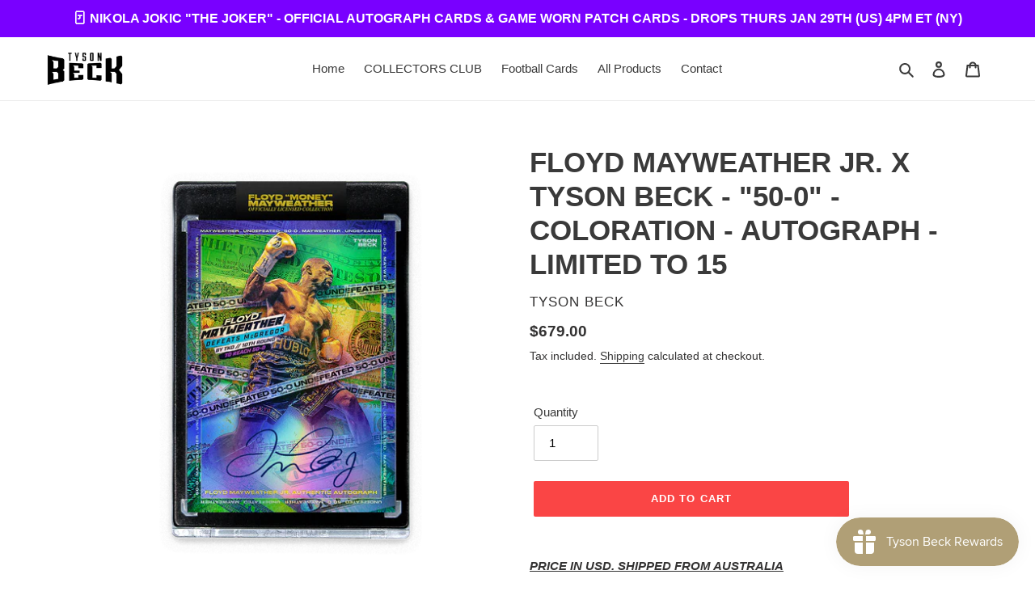

--- FILE ---
content_type: text/javascript
request_url: https://limits.minmaxify.com/fetch-js/tyson-beck.myshopify.com?t=20251216213106&callback=minMaxify.initCartValidator
body_size: 13628
content:
!function(){function i(i,a,t,e){this.cart=a||{},this.opt=i,this.customer=t,this.messages=[],this.locale=e&&e.toLowerCase()}i.prototype={recalculate:function(i){this.isOk=!0,this.messages=!i&&[],this.isApplicable()&&(this._calcWeights(),this.addMsg("INTRO_MSG"),this._doSubtotal(),this._doItems(),this._doQtyTotals(),this._doWeight())},getMessages:function(){return this.messages||this.recalculate(),this.messages},isApplicable:function(){var i=this.cart._subtotal=Number(this.cart.total_price||0)/100,a=this.opt.overridesubtotal;if(!(a>0&&i>a)){for(var t=0,e=this.cart.items||[],n=0;n<e.length;n++)t+=Number(e[n].quantity);return this.cart._totalQuantity=t,1}},addMsg:function(i,a){if(!this.messages)return;const t=this.opt.messages;var e=t[i];if(t.locales&&this.locale){var n=(t.locales[this.locale]||{})[i];void 0!==n&&(e=n)}e&&(e=this._fmtMsg(unescape(e),a)),this.messages.push(e)},equalTo:function(i){if(this.isOk!==i.isOk)return!1;var a=this.getMessages(),t=i.messages||i.getMessages&&i.getMessages()||[];if(a.length!=t.length)return!1;for(var e=0;e<a.length;++e)if(a[e]!==t[e])return!1;return!0},_calcWeights:function(){this.weightUnit=this.opt.weightUnit||"g";var i=a[this.weightUnit]||1,t=this.cart.items;if(t)for(var e=0;e<t.length;e++){var n=t[e];n._weight=Math.round(Number(n.grams||0)*i*n.quantity*100)/100}this.cart._totalWeight=Math.round(Number(this.cart.total_weight||0)*i*100)/100},_doSubtotal:function(){var i=this.cart._subtotal,a=this.opt.minorder,t=this.opt.maxorder;i<a&&(this.addMsg("MIN_SUBTOTAL_MSG"),this.isOk=!1),t>0&&i>t&&(this.addMsg("MAX_SUBTOTAL_MSG"),this.isOk=!1)},_doWeight:function(){var i=this.cart._totalWeight,a=this.opt.weightmin,t=this.opt.weightmax;i<a&&(this.addMsg("MIN_WEIGHT_MSG"),this.isOk=!1),t>0&&i>t&&(this.addMsg("MAX_WEIGHT_MSG"),this.isOk=!1)},checkGenericLimit:function(i,a,t){if(!(i.quantity<a.min&&(this.addGenericError("MIN",i,a,t),t)||a.max&&i.quantity>a.max&&(this.addGenericError("MAX",i,a,t),t)||a.multiple>1&&i.quantity%a.multiple>0&&(this.addGenericError("MULT",i,a,t),t))){var e=i.line_price/100;void 0!==a.minAmt&&e<a.minAmt&&(this.addGenericError("MIN_SUBTOTAL",i,a,t),t)||a.maxAmt&&e>a.maxAmt&&this.addGenericError("MAX_SUBTOTAL",i,a,t)}},addGenericError:function(i,a,t,e){var n={item:a};e?(i="PROD_"+i+"_MSG",n.itemLimit=t,n.refItem=e):(i="GROUP_"+i+"_MSG",n.groupLimit=t),this.addMsg(i,n),this.isOk=!1},_buildLimitMaps:function(){var i=this.opt,a=i.items||[];i.bySKU={},i.byId={},i.byHandle={};for(var t=0;t<a.length;++t){var e=a[t];e.sku?i.bySKU[e.sku]=e:(e.h&&(i.byHandle[e.h]=e),e.id&&(i.byId[e.id]=e))}},_doItems:function(){var i,a=this.cart.items||[],t={},e={},n=this.opt;n.byHandle||this._buildLimitMaps(),(n.itemmin||n.itemmax||n.itemmult)&&(i={min:n.itemmin,max:n.itemmax,multiple:n.itemmult});for(var o=0;o<a.length;o++){var T=a[o],O=this.getCartItemKey(T),m=t[O],I=e[T.handle];m?(m.quantity+=T.quantity,m.line_price+=T.line_price,m._weight+=T._weight):m=t[O]={ref:T,quantity:T.quantity,line_price:T.line_price,grams:T.grams,_weight:T._weight,limit:this._getIndividualItemLimit(T)},I?(I.quantity+=T.quantity,I.line_price+=T.line_price,I._weight+=T._weight):I=e[T.handle]={ref:T,quantity:T.quantity,line_price:T.line_price,grams:T.grams,_weight:T._weight},I.limit&&I.limit.combine||(I.limit=m.limit)}for(var E in t){if(T=t[E])((A=T.limit||T.limitRule)?!A.combine:i)&&this.checkGenericLimit(T,A||i,T.ref)}for(var E in e){var A;if(T=e[E])(A=T.limit||T.limitRule)&&A.combine&&this.checkGenericLimit(T,A,T.ref)}},getCartItemKey:function(i){var a=i.handle;return a+=i.sku||i.variant_id},getCartItemIds:function(i){var a={handle:i.handle||"",product_id:i.product_id,sku:i.sku},t=a.handle.indexOf(" ");return t>0&&(a.sku=a.handle.substring(t+1),a.handle=a.handle.substring(0,t)),a},_getIndividualItemLimit:function(i){var a=this.opt,t=this.getCartItemIds(i);return a.bySKU[t.sku]||a.byId[t.product_id]||a.byHandle[t.handle]},getItemLimit:function(i){var a=this.opt;if(!a)return{};void 0===a.byHandle&&this._buildLimitMaps();var t=this._getIndividualItemLimit(i);return t||(t={min:a.itemmin,max:a.itemmax,multiple:a.itemmult}),t},calcItemLimit:function(i){var a=this.getItemLimit(i);(a={max:a.max||0,multiple:a.multiple||1,min:a.min,combine:a.combine}).min||(a.min=a.multiple);var t=this.opt.maxtotalitems||0;return(!a.max||t&&t<a.max)&&(a.max=t),a},_doQtyTotals:function(){var i=this.opt.maxtotalitems,a=this.opt.mintotalitems,t=this.opt.multtotalitems,e=this.cart._totalQuantity;0!=i&&e>i&&(this.addMsg("TOTAL_ITEMS_MAX_MSG"),this.isOk=!1),e<a&&(this.addMsg("TOTAL_ITEMS_MIN_MSG"),this.isOk=!1),t>1&&e%t>0&&(this.addMsg("TOTAL_ITEMS_MULT_MSG"),this.isOk=!1)},_fmtMsg:function(i,a){var t,e,n,o=this;return i.replace(/\{\{\s*(.*?)\s*\}\}/g,(function(i,T){try{t||(t=o._getContextMsgVariables(a)||{});var O=t[T];return void 0!==O?O:e||(e=t,o._setGeneralMsgVariables(e),void 0===(O=e[T]))?(n||(n=o._makeEvalFunc(t)),n(T)):O}catch(i){return'"'+i.message+'"'}}))},formatMoney:function(i){var a=this.opt.moneyFormat;if(void 0!==a){try{i=i.toLocaleString()}catch(i){}a&&(i=a.replace(/{{\s*amount[a-z_]*\s*}}/,i))}return i},_getContextMsgVariables(i){if(i){var a,t;if(i.itemLimit){var e=i.item,n=i.refItem||e,o=i.itemLimit;a={item:n,ProductQuantity:e.quantity,ProductName:o.combine&&unescape(n.product_title||o.name)||n.title,GroupTitle:o.title,ProductMinQuantity:o.min,ProductMaxQuantity:o.max,ProductQuantityMultiple:o.multiple},t=[["ProductAmount",Number(e.line_price)/100],["ProductMinAmount",o.minAmt],["ProductMaxAmount",o.maxAmt]]}if(i.groupLimit){e=i.item,n=i.refItem||e,o=i.groupLimit;a={item:n,GroupQuantity:e.quantity,GroupTitle:o.title,GroupMinQuantity:o.min,GroupMaxQuantity:o.max,GroupQuantityMultiple:o.multiple},t=[["GroupAmount",Number(e.line_price)/100],["GroupMinAmount",o.minAmt],["GroupMaxAmount",o.maxAmt]]}if(a){for(var T=0;T<t.length;T++){const i=t[T];isNaN(i[1])||Object.defineProperty(a,i[0],{get:this.formatMoney.bind(this,i[1])})}return a}}},_setGeneralMsgVariables:function(i){var a=this.cart,t=this.opt;i.CartWeight=a._totalWeight,i.CartMinWeight=t.weightmin,i.CartMaxWeight=t.weightmax,i.WeightUnit=this.weightUnit,i.CartQuantity=a._totalQuantity,i.CartMinQuantity=t.mintotalitems,i.CartMaxQuantity=t.maxtotalitems,i.CartQuantityMultiple=t.multtotalitems;for(var e=[["CartAmount",a._subtotal],["CartMinAmount",t.minorder],["CartMaxAmount",t.maxorder]],n=0;n<e.length;n++){const a=e[n];isNaN(a[1])||Object.defineProperty(i,a[0],{get:this.formatMoney.bind(this,a[1])})}},_makeEvalFunc:function(i){return new Function("_expr","with(this) return eval(_expr)").bind(i)}};var a={g:1,kg:.001,lb:.00220462,oz:.03527396},t={messages:{INTRO_MSG:"Cannot place order, conditions not met: \n\n",PROD_MIN_MSG:"{{ProductName}}: Must have at least {{ProductMinQuantity}} of this item.",PROD_MAX_MSG:"{{ProductName}}: Must have at most {{ProductMaxQuantity}} of this item.",PROD_MULT_MSG:"{{ProductName}}: Quantity must be a multiple of {{ProductQuantityMultiple}}."},items:[{id:0x98da9de812f,h:"random-tier-allen-iverson-x-tyson-beck-limited-edition-trading-card",name:"*RANDOM TIER* ALLEN IVERSON X TYSON BECK - LIMITED EDITION TRADING CARD",min:1,max:1},{id:0x9d45992012f,h:"2004-european-champions-zagorakis-x-charisteas-x-karagounis-triple-autograph-card-limited-to-200",name:"2004 EUROPEAN CHAMPIONS - GREECE TRIPLE AUTOGRAPH CARD 🇬🇷 🏆 ZAGORAKIS X CHARISTEAS X KARAGOUNIS -  LIMITED TO 200",min:1,max:5},{id:0x9c195b1812f,h:"2025-dennis-rodman-x-tyson-beck-celebrity-mint-autograph-1oz-silver-legal-tender-coin",name:"2025 DENNIS RODMAN X TYSON BECK - CELEBRITY MINT - FIRST EDITION - Autograph 1oz. Silver Legal Tender Coin",min:1,max:3},{id:0x9808385012f,h:"alex-pereira-x-tyson-beck-luminary-autograph-limited-to-29",name:"ALEX PEREIRA X TYSON BECK - LUMINARY - AUTOGRAPH - LIMITED TO 29",min:1,max:2},{id:0x9808413812f,h:"alex-pereira-x-tyson-beck-luminary-autograph-inscription-limited-to-10",name:"ALEX PEREIRA X TYSON BECK - LUMINARY - AUTOGRAPH + INSCRIPTION - LIMITED TO 10",min:1,max:2},{id:0x98082e5012f,h:"alex-pereira-x-tyson-beck-luminary-black-autograph-limited-to-10",name:"ALEX PEREIRA X TYSON BECK - LUMINARY - BLACK - AUTOGRAPH - LIMITED TO 10",min:1,max:2},{id:0x9809ae5012f,h:"alex-pereira-x-tyson-beck-luminary-black-foil-autograph-one-of-one",name:"ALEX PEREIRA X TYSON BECK - LUMINARY - BLACK FOIL - AUTOGRAPH - ONE OF ONE",min:1,max:1},{id:8625155080495,h:"alex-pereira-x-tyson-beck-rc-bow-and-arrow-autograph-limited-to-25",name:'ALEX PEREIRA X TYSON BECK - RC - "BOW AND ARROW" - AUTOGRAPH - LIMITED TO 25',min:1,max:3},{id:8625262887215,h:"alex-pereira-x-tyson-beck-rc-poatan-autograph-limited-to-25",name:'ALEX PEREIRA X TYSON BECK - RC - "POATAN" - AUTOGRAPH - LIMITED TO 25',min:1,max:3},{id:8625246830895,h:"alex-pereira-x-tyson-beck-rc-poatan-night-foil-autograph-limited-to-8",name:'ALEX PEREIRA X TYSON BECK - RC - "POATAN" - NIGHT FOIL - AUTOGRAPH - LIMITED TO 8',min:1,max:2},{id:8625260429615,h:"alex-pereira-x-tyson-beck-rc-poatan-rainbow-foil-autograph-limited-to-15",name:'ALEX PEREIRA X TYSON BECK - RC - "POATAN" - RAINBOW FOIL - AUTOGRAPH - LIMITED TO 15',min:1,max:3},{id:0x94baca6812f,h:"alex-pereira-x-tyson-beck-two-division-champ-variation-autograph-limited-to-29",name:"ALEX PEREIRA X TYSON BECK - TWO DIVISION CHAMP VARIATION - AUTOGRAPH - LIMITED TO 29",min:1,max:2},{id:9683849609519,h:"alexander-volkanovski-x-tyson-beck-featherweight-champion-autograph-artist-inscription-limited-to-10",name:"ALEXANDER VOLKANOVSKI X TYSON BECK - FEATHERWEIGHT CHAMPION - AUTOGRAPH + ARTIST INSCRIPTION - LIMITED TO 10",min:1,max:1},{id:9683850887471,h:"alexander-volkanovski-x-tyson-beck-featherweight-champion-gold-foil-autograph-one-of-one",name:"ALEXANDER VOLKANOVSKI X TYSON BECK - FEATHERWEIGHT CHAMPION - GOLD FOIL - AUTOGRAPH - ONE OF ONE"},{id:9683847151919,h:"alexander-volkanovski-x-tyson-beck-featherweight-champion-pearl-autograph-limited-to-35",name:"ALEXANDER VOLKANOVSKI X TYSON BECK - FEATHERWEIGHT CHAMPION - PEARL - AUTOGRAPH - LIMITED TO 35",min:1,max:1},{id:9683849085231,h:"alexander-volkanovski-x-tyson-beck-featherweight-champion-rainbow-foil-autograph-limited-to-25",name:"ALEXANDER VOLKANOVSKI X TYSON BECK - FEATHERWEIGHT CHAMPION - RAINBOW FOIL - AUTOGRAPH - LIMITED TO 25",min:1,max:1},{id:9683848495407,h:"alexander-volkanovski-x-tyson-beck-featherweight-champion-red-foil-autograph-limited-to-29",name:"ALEXANDER VOLKANOVSKI X TYSON BECK - FEATHERWEIGHT CHAMPION - RED FOIL - AUTOGRAPH - LIMITED TO 29",min:1,max:1},{id:9683851280687,h:"alexander-volkanovski-x-tyson-beck-the-great-gold-foil-autograph-one-of-one-1",name:"ALEXANDER VOLKANOVSKI X TYSON BECK - THE GREAT - GOLD FOIL - AUTOGRAPH - ONE OF ONE"},{id:9683852132655,h:"alexander-volkanovski-x-tyson-beck-the-great-pearl-autograph-limited-to-35",name:"ALEXANDER VOLKANOVSKI X TYSON BECK - THE GREAT - PEARL - AUTOGRAPH - LIMITED TO 35",min:1,max:1},{id:9683854459183,h:"alexander-volkanovski-x-tyson-beck-the-great-rainbow-foil-autograph-limited-to-25",name:"ALEXANDER VOLKANOVSKI X TYSON BECK - THE GREAT - RAINBOW FOIL - AUTOGRAPH - LIMITED TO 25",min:1,max:1},{id:9683858981167,h:"alexander-volkanovski-x-tyson-beck-the-great-rainbow-foil-autograph-inscription-limited-to-5",name:"ALEXANDER VOLKANOVSKI X TYSON BECK - THE GREAT - RAINBOW FOIL - AUTOGRAPH + ARTIST INSCRIPTION - LIMITED TO 5",min:1,max:1},{id:9683853148463,h:"alexander-volkanovski-x-tyson-beck-the-great-red-foil-autograph-limited-to-29",name:"ALEXANDER VOLKANOVSKI X TYSON BECK - THE GREAT - RED FOIL - AUTOGRAPH - LIMITED TO 29",min:1,max:1},{id:9683861635375,h:"alexander-volkanovski-x-tyson-beck-the-great-red-foil-autograph-inscription-limited-to-10",name:"ALEXANDER VOLKANOVSKI X TYSON BECK - THE GREAT - RED FOIL - AUTOGRAPH + ARTIST INSCRIPTION - LIMITED TO 10",min:1,max:1},{id:0x98da650812f,h:"allen-iverson-x-tyson-beck-luminary-autograph-limited-to-25",name:"ALLEN IVERSON X TYSON BECK - LUMINARY - AUTOGRAPH - LIMITED TO 25",min:1,max:2},{id:0x98da673812f,h:"allen-iverson-x-tyson-beck-luminary-rainbow-foil-autograph-limited-to-15",name:"ALLEN IVERSON X TYSON BECK - LUMINARY - RAINBOW FOIL - AUTOGRAPH - LIMITED TO 15",min:1,max:3},{id:7508402143417,h:"allen-iverson-x-tyson-beck-mvp-limited-to-76",name:"ALLEN IVERSON X TYSON BECK - MVP - LIMITED TO 76",min:1,max:5},{id:0x9808155012f,h:"anfernee-hardaway-x-tyson-beck-luminary-autograph-limited-to-25",name:"ANFERNEE HARDAWAY X TYSON BECK - LUMINARY - AUTOGRAPH - LIMITED TO 25",min:1,max:2},{id:0x98080cc812f,h:"anfernee-hardaway-x-tyson-beck-luminary-autograph-inscription-limited-to-4",name:"ANFERNEE HARDAWAY X TYSON BECK - LUMINARY - AUTOGRAPH + INSCRIPTION - LIMITED TO 4",min:1,max:2},{id:0x98081dd012f,h:"anfernee-hardaway-x-tyson-beck-luminary-black-autograph-limited-to-10",name:"ANFERNEE HARDAWAY X TYSON BECK - LUMINARY - BLACK - AUTOGRAPH - LIMITED TO 10",min:1,max:2},{id:0x9809771812f,h:"anfernee-hardaway-x-tyson-beck-luminary-black-foil-autograph-one-of-one",name:"ANFERNEE HARDAWAY X TYSON BECK - LUMINARY - BLACK FOIL - AUTOGRAPH - ONE OF ONE",min:1,max:1},{id:0x9c3b5b7812f,h:"antetokounmpo-brothers-x-tyson-beck-quad-autograph-black-foil-limited-to-15",name:"ANTETOKOUNMPO BROTHERS X TYSON BECK - QUAD AUTOGRAPH - BLACK FOIL - LIMITED TO 15",min:1,max:1},{id:0x9c3b5a9012f,h:"antetokounmpo-brothers-x-tyson-beck-quad-autograph-limited-to-25",name:"ANTETOKOUNMPO BROTHERS X TYSON BECK - QUAD AUTOGRAPH - LIMITED TO 25",min:1,max:2},{id:0x992a2c9812f,h:"austin-reaves-x-tyson-beck-card-1-ap-variation-limited-to-15",name:"AUSTIN REAVES X TYSON BECK - CARD 1 - AP VARIATION - LIMITED TO 15",min:1,max:3},{id:0x992a22d012f,h:"austin-reaves-x-tyson-beck-card-1-autograph-limited-to-25",name:"AUSTIN REAVES X TYSON BECK - CARD 1 - AUTOGRAPH - LIMITED TO 25",min:1,max:3},{id:0x992a29e812f,h:"austin-reaves-x-tyson-beck-card-1-autograph-artist-inscription-limited-to-5",name:"AUSTIN REAVES X TYSON BECK - CARD 1 - AUTOGRAPH + ARTIST INSCRIPTION - LIMITED TO 5",min:1,max:3},{id:0x992a2a2812f,h:"austin-reaves-x-tyson-beck-card-1-autograph-inscription-limited-to-5",name:"AUSTIN REAVES X TYSON BECK - CARD 1 - AUTOGRAPH + INSCRIPTION - LIMITED TO 5",min:1,max:3},{id:0x992a243812f,h:"austin-reaves-x-tyson-beck-card-1-black-autograph-limited-to-15",name:"AUSTIN REAVES X TYSON BECK - CARD 1 - BLACK - AUTOGRAPH - LIMITED TO 15",min:1,max:3},{id:0x992a295812f,h:"austin-reaves-x-tyson-beck-card-1-black-autograph-artist-inscription-limited-to-3",name:"AUSTIN REAVES X TYSON BECK - CARD 1 - BLACK - AUTOGRAPH + ARTIST INSCRIPTION - LIMITED TO 3",min:1,max:3},{id:0x992a2aa812f,h:"austin-reaves-x-tyson-beck-card-1-black-autograph-inscription-limited-to-3",name:"AUSTIN REAVES X TYSON BECK - CARD 1 - BLACK - AUTOGRAPH + INSCRIPTION - LIMITED TO 3",min:1,max:3},{id:0x992a2b0812f,h:"austin-reaves-x-tyson-beck-card-1-black-autograph-inscription-lakeshow-limited-to-2",name:'AUSTIN REAVES X TYSON BECK - CARD 1 - BLACK - AUTOGRAPH + INSCRIPTION "LAKESHOW" - LIMITED TO 2',min:1,max:3},{id:0x992a2d4812f,h:"austin-reaves-x-tyson-beck-card-1-night-foil-limited-to-8",name:"AUSTIN REAVES X TYSON BECK - CARD 1 - NIGHT FOIL - LIMITED TO 8",min:1,max:3},{id:0x992a2d0012f,h:"austin-reaves-x-tyson-beck-card-1-purple-gold-foil-limited-to-10",name:"AUSTIN REAVES X TYSON BECK - CARD 1 - PURPLE & GOLD FOIL - LIMITED TO 10",min:1,max:3},{id:0x992a2c3812f,h:"austin-reaves-x-tyson-beck-card-1-rainbow-foil-limited-to-25",name:"AUSTIN REAVES X TYSON BECK - CARD 1 - RAINBOW FOIL - LIMITED TO 25",min:1,max:3},{id:0x992a260812f,h:"austin-reaves-x-tyson-beck-card-2-autograph-limited-to-25",name:"AUSTIN REAVES X TYSON BECK - CARD 2 - AUTOGRAPH - LIMITED TO 25",min:1,max:3},{id:0x992a285812f,h:"austin-reaves-x-tyson-beck-card-2-autograph-artist-inscription-limited-to-5",name:"AUSTIN REAVES X TYSON BECK - CARD 2 - AUTOGRAPH + ARTIST INSCRIPTION - LIMITED TO 5",min:1,max:3},{id:0x992a251012f,h:"austin-reaves-x-tyson-beck-card-2-black-autograph-limited-to-15",name:"AUSTIN REAVES X TYSON BECK - CARD 2 - BLACK - AUTOGRAPH - LIMITED TO 15",min:1,max:3},{id:0x992a292012f,h:"austin-reaves-x-tyson-beck-card-2-black-autograph-artist-inscription-limited-to-3",name:"AUSTIN REAVES X TYSON BECK - CARD 2 - BLACK - AUTOGRAPH + ARTIST INSCRIPTION - LIMITED TO 3",min:1,max:3},{id:0x992a2dd012f,h:"austin-reaves-x-tyson-beck-card-2-night-foil-limited-to-8",name:"AUSTIN REAVES X TYSON BECK - CARD 2 - NIGHT FOIL - LIMITED TO 8",min:1,max:3},{id:0x992a2e9812f,h:"austin-reaves-x-tyson-beck-card-2-rainbow-foil-limited-to-15",name:"AUSTIN REAVES X TYSON BECK - CARD 2 - RAINBOW FOIL - LIMITED TO 15",min:1,max:3},{id:0x992a2f6012f,h:"austin-reaves-x-tyson-beck-undrafted-ap-variation-limited-to-15",name:"AUSTIN REAVES X TYSON BECK - UNDRAFTED - AP VARIATION - LIMITED TO 15",min:1,max:3},{id:0x992a269812f,h:"austin-reaves-x-tyson-beck-undrafted-autograph-limited-to-29",name:"AUSTIN REAVES X TYSON BECK - UNDRAFTED - AUTOGRAPH - LIMITED TO 29",min:1,max:3},{id:0x992a275012f,h:"austin-reaves-x-tyson-beck-undrafted-autograph-artist-inscription-limited-to-5",name:"AUSTIN REAVES X TYSON BECK - UNDRAFTED - AUTOGRAPH + ARTIST INSCRIPTION - LIMITED TO 5",min:1,max:3},{id:0x992a2b5012f,h:"austin-reaves-x-tyson-beck-undrafted-autograph-inscription-limited-to-5",name:"AUSTIN REAVES X TYSON BECK - UNDRAFTED - AUTOGRAPH + INSCRIPTION - LIMITED TO 5",min:1,max:3},{id:0x992a26e812f,h:"austin-reaves-x-tyson-beck-undrafted-neon-uv-autograph-limited-to-8",name:"AUSTIN REAVES X TYSON BECK - UNDRAFTED - NEON UV AUTOGRAPH - LIMITED TO 8",min:1,max:3},{id:0x992a2ec012f,h:"austin-reaves-x-tyson-beck-undrafted-rainbow-foil-limited-to-25",name:"AUSTIN REAVES X TYSON BECK - UNDRAFTED - RAINBOW FOIL - LIMITED TO 25",min:1,max:3},{id:0x98086fc812f,h:"barry-sanders-x-tyson-beck-luminary-autograph-limited-to-26",name:"BARRY SANDERS X TYSON BECK - LUMINARY - AUTOGRAPH - LIMITED TO 25",min:1,max:2},{id:0x980841a812f,h:"barry-sanders-x-tyson-beck-luminary-autograph-inscription-limited-to-3",name:"BARRY SANDERS X TYSON BECK - LUMINARY - AUTOGRAPH + INSCRIPTION - LIMITED TO 3",min:1,max:2},{id:0x98084e5812f,h:"barry-sanders-x-tyson-beck-luminary-black-autograph-limited-to-10",name:"BARRY SANDERS X TYSON BECK - LUMINARY - BLACK - AUTOGRAPH - LIMITED TO 10",min:1,max:2},{id:0x9809956012f,h:"barry-sanders-x-tyson-beck-luminary-black-foil-autograph-one-of-one",name:"BARRY SANDERS X TYSON BECK - LUMINARY - BLACK FOIL - AUTOGRAPH - ONE OF ONE",min:1,max:1},{id:0x9a84c6d012f,h:"bob-cousy-x-tyson-beck-6-time-champ-autograph-card-random-tier",name:"BOB COUSY X TYSON BECK - 6 TIME CHAMP - AUTOGRAPH CARD *RANDOM TIER*",min:1,max:4},{id:0x9a84c19812f,h:"bob-cousy-x-tyson-beck-boston-autograph-card-random-tier",name:"BOB COUSY X TYSON BECK - BOSTON - AUTOGRAPH CARD *RANDOM TIER*",min:1,max:4},{id:0x9730c92812f,h:"cameron-brink-x-tyson-beck-rc-comic-series-2-night-foil-autograph-limited-to-20",name:"CAMERON BRINK X TYSON BECK - RC - COMIC SERIES 2 - NIGHT FOIL - AUTOGRAPH - LIMITED TO 20",min:1,max:1},{id:0x9730ca2812f,h:"cameron-brink-x-tyson-beck-rc-comic-series-2-night-foil-autograph-inscription-limited-to-3",name:"CAMERON BRINK X TYSON BECK - RC - COMIC SERIES 2 - NIGHT FOIL - AUTOGRAPH + INSCRIPTION - LIMITED TO 3",min:1,max:1},{id:0x9730c8b012f,h:"cameron-brink-x-tyson-beck-rc-comic-series-2-prototype-rf-autograph-limited-to-22",name:"CAMERON BRINK X TYSON BECK - RC - COMIC SERIES 2 - PROTOTYPE RF - AUTOGRAPH - LIMITED TO 22",min:1,max:3},{id:0x9730c78012f,h:"cameron-brink-x-tyson-beck-rc-comic-series-2-rainbow-foil-autograph-limited-to-25",name:"CAMERON BRINK X TYSON BECK - RC - COMIC SERIES 2 - RAINBOW FOIL - AUTOGRAPH - LIMITED TO 25",min:1,max:3},{id:0x9730cb0812f,h:"cameron-brink-x-tyson-beck-rc-comic-series-2-rainbow-foil-limited-to-25",name:"CAMERON BRINK X TYSON BECK - RC - COMIC SERIES 2 - RAINBOW FOIL - LIMITED TO 25",min:1,max:3},{id:0x96d6202012f,h:"cameron-brink-x-tyson-beck-rc-drafted-limited-edition-card",name:"CAMERON BRINK X TYSON BECK - RC - DRAFTED",min:1,max:4},{id:0x96d6035812f,h:"cameron-brink-x-tyson-beck-drafted-autograph-card",name:"CAMERON BRINK X TYSON BECK - RC - DRAFTED - AUTOGRAPH CARD",min:1,max:3},{id:0x96d61df012f,h:"cameron-brink-x-tyson-beck-rc-drafted-night-foil-autograph-inscription-limited-to-3",name:"CAMERON BRINK X TYSON BECK - RC - DRAFTED - NIGHT FOIL - AUTOGRAPH + INSCRIPTION - LIMITED TO 3",min:1,max:1},{id:0x96d61f0812f,h:"cameron-brink-x-tyson-beck-rc-drafted-rainbow-foil-autograph-inscription-limited-to-5",name:"CAMERON BRINK X TYSON BECK - RC - DRAFTED - RAINBOW FOIL - AUTOGRAPH + INSCRIPTION - LIMITED TO 5",min:1,max:1},{id:0x96d61c4812f,h:"cameron-brink-x-tyson-beck-rc-icons-ap-variation-autograph-inscription-limited-to-3",name:"CAMERON BRINK X TYSON BECK - RC - ICONS - AP VARIATION - AUTOGRAPH + INSCRIPTION - LIMITED TO 3",min:1,max:1},{id:0x96d60d6012f,h:"cameron-brink-x-tyson-beck-rc-icons-autograph-card",name:"CAMERON BRINK X TYSON BECK - RC - ICONS - AUTOGRAPH CARD",min:1,max:3},{id:0x96d61b2812f,h:"cameron-brink-x-tyson-beck-rc-icons-rainbow-foil-autograph-inscription-limited-to-5-copy",name:"CAMERON BRINK X TYSON BECK - RC - ICONS - RAINBOW FOIL - AUTOGRAPH + INSCRIPTION - LIMITED TO 5",min:1,max:1},{id:0x96d624b812f,h:"cameron-brink-x-tyson-beck-rc-infinity",name:"CAMERON BRINK X TYSON BECK - RC - INFINITY",min:1,max:4},{id:0x96d610c812f,h:"cameron-brink-x-tyson-beck-rc-infinity-autograph-card",name:"CAMERON BRINK X TYSON BECK - RC - INFINITY - AUTOGRAPH CARD",min:1,max:3},{id:0x96d6150812f,h:"cameron-brink-x-tyson-beck-rc-infinity-purple-foil-autograph-inscription-limited-to-3",name:"CAMERON BRINK X TYSON BECK - RC - INFINITY - PURPLE FOIL - AUTOGRAPH + INSCRIPTION - LIMITED TO 3",min:1,max:1},{id:0x96d6127012f,h:"cameron-brink-x-tyson-beck-rc-infinity-rainbow-foil-autograph-inscription-limited-to-5",name:"CAMERON BRINK X TYSON BECK - RC - INFINITY - RAINBOW FOIL - AUTOGRAPH + INSCRIPTION - LIMITED TO 5",min:1,max:1},{id:0x96d622a812f,h:"cameron-brink-x-tyson-beck-rc-path-to-excellence-limited-edition-card",name:"CAMERON BRINK X TYSON BECK - RC - PATH TO EXCELLENCE",min:1,max:4},{id:0x96d60ac012f,h:"cameron-brink-x-tyson-beck-rc-path-to-excellence-autograph-card",name:"CAMERON BRINK X TYSON BECK - RC - PATH TO EXCELLENCE - AUTOGRAPH CARD",min:1,max:3},{id:0x96d616f012f,h:"cameron-brink-x-tyson-beck-rc-path-to-excellence-night-foil-autograph-inscription-limited-to-3",name:"CAMERON BRINK X TYSON BECK - RC - PATH TO EXCELLENCE - NIGHT FOIL - AUTOGRAPH + INSCRIPTION - LIMITED TO 3",min:1,max:1},{id:0x96d6188012f,h:"cameron-brink-x-tyson-beck-rc-path-to-excellence-rainbow-foil-autograph-inscription-limited-to-5",name:"CAMERON BRINK X TYSON BECK - RC - PATH TO EXCELLENCE - RAINBOW FOIL - AUTOGRAPH + INSCRIPTION - LIMITED TO 5",min:1,max:1},{id:0x967c161812f,h:"carmelo-anthony-x-tyson-beck-denver-rainbow-foil-autograph-limited-to-25",name:"CARMELO ANTHONY X TYSON BECK - DENVER - RAINBOW FOIL - AUTOGRAPH - LIMITED TO 25",min:1,max:2},{id:9849667780911,h:"carmelo-anthony-x-tyson-beck-denver-rainbow-foil-limited-to-30",name:"CARMELO ANTHONY X TYSON BECK - DENVER - RAINBOW FOIL - LIMITED TO 30",min:1,max:2},{id:0x967c2a9812f,h:"carmelo-anthony-x-tyson-beck-denver-chase-autograph-limited-to-15",name:"CARMELO ANTHONY X TYSON BECK - DENVER CHASE - AUTOGRAPH - LIMITED TO 15",min:1,max:2},{id:0x967c2df812f,h:"carmelo-anthony-x-tyson-beck-new-york-rainbow-foil-autograph-limited-to-25",name:"CARMELO ANTHONY X TYSON BECK - NEW YORK - RAINBOW FOIL - AUTOGRAPH - LIMITED TO 25",min:1,max:2},{id:9849675710767,h:"carmelo-anthony-x-tyson-beck-new-york-rainbow-foil-limited-to-30",name:"CARMELO ANTHONY X TYSON BECK - NEW YORK - RAINBOW FOIL - LIMITED TO 30",min:1,max:2},{id:0x976469d012f,h:"chad-ochocinco-x-tyson-beck-canvas-on-fire-rainbow-foil-inscription-autograph-limited-to-5",name:"CHAD OCHOCINCO X TYSON BECK - CANVAS ON FIRE - RAINBOW FOIL - INSCRIPTION AUTOGRAPH - LIMITED TO 5",min:1,max:1},{id:7461526012089,h:"collectors-club",name:"COLLECTORS CLUB - FIRST ACCESS",min:1,max:1},{id:0x98085ef812f,h:"dan-marino-x-tyson-beck-luminary-autograph-limited-to-29",name:"DAN MARINO X TYSON BECK - LUMINARY - AUTOGRAPH - LIMITED TO 25",min:1,max:2},{id:0x98085db012f,h:"dan-marino-x-tyson-beck-luminary-autograph-inscription-limited-to-2",name:"DAN MARINO X TYSON BECK - LUMINARY - AUTOGRAPH + INSCRIPTION - LIMITED TO 2",min:1,max:2},{id:0x98085fc812f,h:"dan-marino-x-tyson-beck-luminary-black-autograph-limited-to-10",name:"DAN MARINO X TYSON BECK - LUMINARY - BLACK - AUTOGRAPH - LIMITED TO 10",min:1,max:2},{id:0x9809a29812f,h:"dan-marino-x-tyson-beck-luminary-black-foil-autograph-one-of-one",name:"DAN MARINO X TYSON BECK - LUMINARY - BLACK FOIL - AUTOGRAPH - ONE OF ONE",min:1,max:1},{id:9636779557167,h:"dennis-rodman-x-tyson-beck-chi-town-blue-foil-artist-auto-limited-to-10",name:"DENNIS RODMAN X TYSON BECK - CHI TOWN - BLUE FOIL - ARTIST AUTO - LIMITED TO 10",min:1,max:2},{id:9636807606575,h:"dennis-rodman-x-tyson-beck-chi-town-blue-foil-limited-to-10",name:"DENNIS RODMAN X TYSON BECK - CHI TOWN - BLUE FOIL - LIMITED TO 10",min:1,max:2},{id:9636804886831,h:"dennis-rodman-x-tyson-beck-chi-town-rainbow-foil-limited-to-25",name:"DENNIS RODMAN X TYSON BECK - CHI TOWN - RAINBOW FOIL - LIMITED TO 25",min:1,max:2},{id:9636710121775,h:"dennis-rodman-x-tyson-beck-motor-city-autograph-limited-to-25",name:"DENNIS RODMAN X TYSON BECK - MOTOR CITY - AUTOGRAPH - LIMITED TO 25",min:1,max:2},{id:9636740923695,h:"dennis-rodman-x-tyson-beck-motor-city-coloration-autograph-limited-to-10",name:"DENNIS RODMAN X TYSON BECK - MOTOR CITY - COLORATION - AUTOGRAPH - LIMITED TO 10",min:1,max:2},{id:9636744331567,h:"dennis-rodman-x-tyson-beck-motor-city-gold-foil-autograph-one-of-one",name:"DENNIS RODMAN X TYSON BECK - MOTOR CITY - GOLD FOIL - AUTOGRAPH - ONE OF ONE",min:1,max:2},{id:9636737122607,h:"dennis-rodman-x-tyson-beck-motor-city-night-foil-autograph-limited-to-15",name:"DENNIS RODMAN X TYSON BECK - MOTOR CITY - NIGHT FOIL - AUTOGRAPH - LIMITED TO 15",min:1,max:2},{id:9636733485359,h:"dennis-rodman-x-tyson-beck-motor-city-rainbow-foil-autograph-limited-to-23",name:"DENNIS RODMAN X TYSON BECK - MOTOR CITY - RAINBOW FOIL - AUTOGRAPH - LIMITED TO 23",min:1,max:2},{id:9636798660911,h:"dennis-rodman-x-tyson-beck-motor-city-rainbow-foil-limited-to-25",name:"DENNIS RODMAN X TYSON BECK - MOTOR CITY - RAINBOW FOIL - LIMITED TO 25",min:1,max:2},{id:9636786241839,h:"dennis-rodman-x-tyson-beck-motor-city-red-foil-artist-auto-limited-to-11",name:"DENNIS RODMAN X TYSON BECK - MOTOR CITY - RED FOIL - ARTIST AUTO - LIMITED TO 10",min:1,max:2},{id:9636792107311,h:"dennis-rodman-x-tyson-beck-motor-city-red-foil-limited-to-10",name:"DENNIS RODMAN X TYSON BECK - MOTOR CITY - RED FOIL - LIMITED TO 10",min:1,max:2},{id:9636749672751,h:"dennis-rodman-x-tyson-beck-rodman-4-life-autograph-limited-to-32",name:"DENNIS RODMAN X TYSON BECK - RODMAN 4 LIFE - AUTOGRAPH - LIMITED TO 32",min:1,max:2},{id:9636754325807,h:"dennis-rodman-x-tyson-beck-rodman-4-life-coloration-autograph-limited-to-15",name:"DENNIS RODMAN X TYSON BECK - RODMAN 4 LIFE - COLORATION - AUTOGRAPH - LIMITED TO 15",min:1,max:2},{id:9636759634223,h:"dennis-rodman-x-tyson-beck-rodman-4-life-gold-foil-autograph-one-of-one-1",name:"DENNIS RODMAN X TYSON BECK - RODMAN 4 LIFE - GOLD FOIL - AUTOGRAPH - ONE OF ONE",min:1,max:2},{id:9636752916783,h:"dennis-rodman-x-tyson-beck-rodman-4-life-rainbow-foil-autograph-limited-to-25",name:"DENNIS RODMAN X TYSON BECK - RODMAN 4 LIFE - RAINBOW FOIL - AUTOGRAPH - LIMITED TO 25",min:1,max:2},{id:9636761993519,h:"dennis-rodman-x-tyson-beck-rodman-4-life-rainbow-foil-limited-to-25",name:"DENNIS RODMAN X TYSON BECK - RODMAN 4 LIFE - RAINBOW FOIL - LIMITED TO 25",min:1,max:2},{id:9636775952687,h:"dennis-rodman-x-tyson-beck-rodman-4-life-red-foil-artist-auto-limited-to-10",name:"DENNIS RODMAN X TYSON BECK - RODMAN 4 LIFE - RED FOIL - ARTIST AUTO - LIMITED TO 10",min:1,max:2},{id:9636755505455,h:"dennis-rodman-x-tyson-beck-rodman-4-life-red-foil-autograph-limited-to-10",name:"DENNIS RODMAN X TYSON BECK - RODMAN 4 LIFE - RED FOIL - AUTOGRAPH - LIMITED TO 10",min:1,max:2},{id:9636757504303,h:"copy-of-dennis-rodman-x-tyson-beck-rodman-4-life-red-foil-autograph-artist-inscription-limited-to-5",name:"DENNIS RODMAN X TYSON BECK - RODMAN 4 LIFE - RED FOIL - AUTOGRAPH + ARTIST INSCRIPTION - LIMITED TO 5",min:1,max:2},{id:9636771725615,h:"dennis-rodman-x-tyson-beck-rodman-4-life-red-foil-limited-to-10",name:"DENNIS RODMAN X TYSON BECK - RODMAN 4 LIFE - RED FOIL - LIMITED TO 10",min:1,max:2},{id:8157787423023,h:"dirk-nowitzki-x-tyson-beck-2011-champ-autograph-limited-to-41",name:'DIRK NOWITZKI X TYSON BECK - "2011 CHAMP" - AUTOGRAPH - LIMITED TO 41',min:1,max:2},{id:8157768220975,h:"dirk-nowitzki-x-tyson-beck-30k-gold-laser-foil-limited-to-50",name:'DIRK NOWITZKI X TYSON BECK - "30K" - GOLD LASER FOIL - LIMITED TO 50',min:1,max:2},{id:8157774774575,h:"dirk-nowitzki-x-tyson-beck-30k-rainbow-foil-limited-to-30",name:'DIRK NOWITZKI X TYSON BECK - "30K" - RAINBOW FOIL - LIMITED TO 30',min:1,max:2},{id:8157756162351,h:"dirk-nowitzki-x-tyson-beck-mvp-gold-laser-limited-to-50",name:'DIRK NOWITZKI X TYSON BECK - "MVP" - GOLD LASER FOIL - LIMITED TO 50',min:1,max:2},{id:8157752099119,h:"dirk-nowitzki-x-tyson-beck-mvp-rainbow-foil-limited-to-10",name:'DIRK NOWITZKI X TYSON BECK - "MVP" - RAINBOW FOIL - LIMITED TO 25',min:1,max:2},{id:8157779493167,h:"dirk-nowitzki-x-tyson-beck-3-pack-limited-to-50-cards-free-hidden-chase-card-collectors-club-only",name:"DIRK NOWITZKI X TYSON BECK - 3 PACK - LIMITED TO 50 CARDS + FREE HIDDEN CHASE CARD - COLLECTORS CLUB ONLY!",min:1,max:1},{id:8796484731183,h:"dirk-nowitzki-x-tyson-beck-hall-of-fame-autograph-limited-to-41",name:"DIRK NOWITZKI X TYSON BECK - HALL OF FAME - AUTOGRAPH - LIMITED TO 41",min:1,max:2},{id:8796723446063,h:"dirk-nowitzki-x-tyson-beck-hall-of-fame-gold-laser-limited-to-50",name:"DIRK NOWITZKI X TYSON BECK - HALL OF FAME - GOLD LASER - LIMITED TO 50",min:1,max:3},{id:8797091234095,h:"dirk-nowitzki-x-tyson-beck-hall-of-fame-gold-rainbow-chase-card-free-3rd-birthday-special",name:"DIRK NOWITZKI X TYSON BECK - HALL OF FAME - GOLD RAINBOW CHASE CARD - *FREE 3RD BIRTHDAY SPECIAL*",min:1,max:1},{id:8796593783087,h:"dirk-nowitzki-x-tyson-beck-hall-of-fame-night-foil-autograph-limited-to-10-collectors-club-only",name:"DIRK NOWITZKI X TYSON BECK - HALL OF FAME - NIGHT FOIL - AUTOGRAPH - LIMITED TO 14 *COLLECTORS CLUB ONLY*",min:1,max:1},{id:8796749463855,h:"dirk-nowitzki-x-tyson-beck-hall-of-fame-night-foil-limited-to-10",name:"DIRK NOWITZKI X TYSON BECK - HALL OF FAME - NIGHT FOIL - LIMITED TO 10",min:1,max:1},{id:8796557508911,h:"dirk-nowitzki-x-tyson-beck-hall-of-fame-rainbow-foil-autograph-limited-to-24",name:"DIRK NOWITZKI X TYSON BECK - HALL OF FAME - RAINBOW FOIL - AUTOGRAPH - LIMITED TO 23",min:1,max:2},{id:8796738158895,h:"dirk-nowitzki-x-tyson-beck-hall-of-fame-rainbow-foil-limited-to-23",name:"DIRK NOWITZKI X TYSON BECK - HALL OF FAME - RAINBOW FOIL - LIMITED TO 23",min:1,max:2},{id:0x98084a2012f,h:"barry-sanders-x-tyson-beck-luminary-autograph-limited-to-25",name:"EMMITT SMITH X TYSON BECK - LUMINARY - AUTOGRAPH - LIMITED TO 25",min:1,max:2},{id:0x98085d3812f,h:"emmitt-smith-x-tyson-beck-luminary-autograph-inscription-limited-to-5",name:"EMMITT SMITH X TYSON BECK - LUMINARY - AUTOGRAPH + INSCRIPTION - LIMITED TO 5",min:1,max:2},{id:0x9808598812f,h:"emmitt-smith-x-tyson-beck-luminary-black-autograph-limited-to-10",name:"EMMITT SMITH X TYSON BECK - LUMINARY - BLACK - AUTOGRAPH - LIMITED TO 10",min:1,max:2},{id:0x9809862812f,h:"emmitt-smith-x-tyson-beck-luminary-black-foil-autograph-one-of-one",name:"EMMITT SMITH X TYSON BECK - LUMINARY - BLACK FOIL - AUTOGRAPH - ONE OF ONE",min:1,max:1},{id:0x97428dc812f,h:"fire-blast-barry-sanders-x-calvin-johnson-dual-autograph-limited-to-5",name:"FIRE BLAST - BARRY SANDERS X CALVIN JOHNSON - DUAL AUTOGRAPH - LIMITED TO 5"},{id:0x9742996012f,h:"fire-blast-calvin-johnson-x-tyson-beck-autograph-limited-to-20",name:"FIRE BLAST - CALVIN JOHNSON X TYSON BECK - AUTOGRAPH - LIMITED TO 20"},{id:0x9742951812f,h:"fire-blast-calvin-johnson-x-tyson-beck-black-autograph-limited-to-10",name:"FIRE BLAST - CALVIN JOHNSON X TYSON BECK - BLACK AUTOGRAPH - LIMITED TO 10"},{id:0x9742763012f,h:"fire-blast-chad-ochocinco-johnson-x-tyson-beck-autograph-limited-to-20",name:'FIRE BLAST - CHAD "OCHOCINCO" JOHNSON X TYSON BECK - AUTOGRAPH - LIMITED TO 20',min:1,max:2},{id:0x97427f4012f,h:"fire-blast-chad-ochocinco-johnson-x-tyson-beck-autograph-inscription-limited-to-10",name:'FIRE BLAST - CHAD "OCHOCINCO" JOHNSON X TYSON BECK - AUTOGRAPH + INSCRIPTION - LIMITED TO 10',min:1,max:2},{id:0x974278c012f,h:"fire-blast-chad-ochocinco-johnson-x-tyson-beck-black-autograph-limited-to-10",name:'FIRE BLAST - CHAD "OCHOCINCO" JOHNSON X TYSON BECK - BLACK AUTOGRAPH - LIMITED TO 10',min:1,max:2},{id:0x97427a8812f,h:"fire-blast-chad-ochocinco-johnson-x-tyson-beck-black-autograph-inscription-limited-to-2",name:'FIRE BLAST - CHAD "OCHOCINCO" JOHNSON X TYSON BECK - BLACK AUTOGRAPH + INSCRIPTION - LIMITED TO 2',min:1,max:1},{id:0x974288a012f,h:"fire-blast-dennis-rodman-x-tyson-beck-black-autograph-limited-to-20",name:"FIRE BLAST - DENNIS RODMAN X TYSON BECK - BLACK AUTOGRAPH - LIMITED TO 20",min:1,max:2},{id:0x9742909812f,h:"fire-blast-johnny-manziel-x-chad-johnson-dual-autograph-limited-to-10",name:"FIRE BLAST - JOHNNY MANZIEL X CHAD JOHNSON - DUAL AUTOGRAPH - LIMITED TO 10",min:1,max:2},{id:0x9742925812f,h:"fire-blast-johnny-manziel-x-chad-johnson-dual-black-autograph-limited-to-5",name:"FIRE BLAST - JOHNNY MANZIEL X CHAD JOHNSON - DUAL BLACK AUTOGRAPH - LIMITED TO 5",min:1,max:2},{id:0x97426ec012f,h:"fire-blast-johnny-manziel-x-tyson-beck-autograph-limited-to-20",name:"FIRE BLAST - JOHNNY MANZIEL X TYSON BECK - AUTOGRAPH - LIMITED TO 20",min:1,max:2},{id:0x9742834012f,h:"fire-blast-johnny-manziel-x-tyson-beck-autograph-inscription-limited-to-3",name:"FIRE BLAST - JOHNNY MANZIEL X TYSON BECK - AUTOGRAPH + INSCRIPTION - LIMITED TO 3",min:1,max:2},{id:0x974281a012f,h:"fire-blast-johnny-manziel-x-tyson-beck-autograph-inscription-limited-to-7",name:"FIRE BLAST - JOHNNY MANZIEL X TYSON BECK - AUTOGRAPH + INSCRIPTION - LIMITED TO 7",min:1,max:2},{id:0x974286a012f,h:"fire-blast-johnny-manziel-x-tyson-beck-black-autograph-limited-to-10",name:"FIRE BLAST - JOHNNY MANZIEL X TYSON BECK - BLACK AUTOGRAPH - LIMITED TO 10",min:1,max:2},{id:0x9742852012f,h:"fire-blast-johnny-manziel-x-tyson-beck-black-autograph-inscription-limited-to-2",name:"FIRE BLAST - JOHNNY MANZIEL X TYSON BECK - BLACK AUTOGRAPH + INSCRIPTION - LIMITED TO 2",min:1,max:1},{id:0x97428ae812f,h:"fire-blast-shawn-kemp-x-gary-payton-dual-autograph-limited-to-20",name:"FIRE BLAST - SHAWN KEMP X GARY PAYTON - DUAL AUTOGRAPH - LIMITED TO 20",min:1,max:2},{id:0x97428ce012f,h:"fire-blast-shawn-kemp-x-gary-payton-dual-autograph-inscription-limited-to-3",name:"FIRE BLAST - SHAWN KEMP X GARY PAYTON - DUAL AUTOGRAPH + INSCRIPTION - LIMITED TO 3",min:1,max:1},{id:0x97428c1012f,h:"fire-blast-shawn-kemp-x-gary-payton-dual-black-autograph-limited-to-10",name:"FIRE BLAST - SHAWN KEMP X GARY PAYTON - DUAL BLACK AUTOGRAPH - LIMITED TO 10",min:1,max:2},{id:0x97426ba812f,h:"fire-blast-shawn-kemp-x-tyson-beck-autograph-limited-to-20",name:"FIRE BLAST - SHAWN KEMP X TYSON BECK - AUTOGRAPH - LIMITED TO 20",min:1,max:2},{id:0x974287a812f,h:"fire-blast-shawn-kemp-x-tyson-beck-black-autograph-limited-to-10",name:"FIRE BLAST - SHAWN KEMP X TYSON BECK - BLACK AUTOGRAPH - LIMITED TO 10",min:1,max:2},{id:8066017231151,h:"floyd-mayweather-jr-x-tyson-beck-50-0-ap-variation-autograph-limited-to-20",name:'FLOYD MAYWEATHER JR. X TYSON BECK - "50-0" - AP VARIATION - AUTOGRAPH - LIMITED TO 20',min:1,max:3},{id:8066023588143,h:"floyd-mayweather-jr-x-tyson-beck-50-0-ap-variation-dual-autograph-limited-to-5",name:'FLOYD MAYWEATHER JR. X TYSON BECK - "50-0" - AP VARIATION - DUAL AUTOGRAPH - LIMITED TO 5',min:1,max:3},{id:8066005664047,h:"floyd-mayweather-jr-x-tyson-beck-50-0-ap-variation-limited-to-25",name:'FLOYD MAYWEATHER JR. X TYSON BECK - "50-0" - AP VARIATION - LIMITED TO 25',min:1,max:3},{id:8066010349871,h:"floyd-mayweather-jr-x-tyson-beck-50-0-autograph-limited-to-35",name:'FLOYD MAYWEATHER JR. X TYSON BECK - "50-0" - AUTOGRAPH - LIMITED TO 35',min:1,max:3},{id:8066019033391,h:"floyd-mayweather-jr-x-tyson-beck-50-0-coloration-autograph-limited-to-15",name:'FLOYD MAYWEATHER JR. X TYSON BECK - "50-0" - COLORATION - AUTOGRAPH - LIMITED TO 15',min:1,max:3},{id:8066021753135,h:"floyd-mayweather-jr-x-tyson-beck-50-0-coloration-dual-autograph-limited-to-5",name:'FLOYD MAYWEATHER JR. X TYSON BECK - "50-0" - COLORATION - DUAL AUTOGRAPH - LIMITED TO 5',min:1,max:3},{id:8066007367983,h:"floyd-mayweather-jr-x-tyson-beck-50-0-coloration-limited-to-10",name:'FLOYD MAYWEATHER JR. X TYSON BECK - "50-0" - COLORATION - LIMITED TO 10',min:1,max:3},{id:8066008777007,h:"floyd-mayweather-jr-x-tyson-beck-50-0-coloration-limited-to-10-artist-autograph-by-tyson-beck",name:'FLOYD MAYWEATHER JR. X TYSON BECK - "50-0" - COLORATION - LIMITED TO 10 - ARTIST AUTOGRAPH BY TYSON BECK',min:1,max:3},{id:8065985610031,h:"floyd-mayweather-jr-x-tyson-beck-50-0-limited-to-100",name:'FLOYD MAYWEATHER JR. X TYSON BECK - "50-0" - LIMITED TO 100',min:1,max:5},{id:8066003403055,h:"floyd-mayweather-jr-x-tyson-beck-50-0-rainbow-foil-limited-to-50",name:'FLOYD MAYWEATHER JR. X TYSON BECK - "50-0" - RAINBOW FOIL - LIMITED TO 50',min:1,max:3},{id:8066045215023,h:"floyd-mayweather-jr-x-tyson-beck-98-super-featherweight-title-ap-variation-autograph-limited-to-20",name:'FLOYD MAYWEATHER JR. X TYSON BECK - "98 SUPER FEATHERWEIGHT TITLE" - AP VARIATION - AUTOGRAPH - LIMITED TO 20',min:1,max:3},{id:8066046656815,h:"floyd-mayweather-jr-x-tyson-beck-98-super-featherweight-title-ap-variation-dual-autograph-limited-to-5",name:'FLOYD MAYWEATHER JR. X TYSON BECK - "98 SUPER FEATHERWEIGHT TITLE" - AP VARIATION - DUAL AUTOGRAPH - LIMITED TO 5',min:1,max:2},{id:8066040430895,h:"floyd-mayweather-jr-x-tyson-beck-98-super-featherweight-title-ap-variation-limited-to-25",name:'FLOYD MAYWEATHER JR. X TYSON BECK - "98 SUPER FEATHERWEIGHT TITLE" - AP VARIATION - LIMITED TO 25',min:1,max:3},{id:8066042888495,h:"floyd-mayweather-jr-x-tyson-beck-98-super-featherweight-title-autograph-limited-to-35",name:'FLOYD MAYWEATHER JR. X TYSON BECK - "98 SUPER FEATHERWEIGHT TITLE" - AUTOGRAPH - LIMITED TO 35',min:1,max:3},{id:8066046099759,h:"floyd-mayweather-jr-x-tyson-beck-98-super-featherweight-title-coloration-autograph-limited-to-15",name:'FLOYD MAYWEATHER JR. X TYSON BECK - "98 SUPER FEATHERWEIGHT TITLE" - COLORATION - AUTOGRAPH - LIMITED TO 15',min:1,max:3},{id:8066046427439,h:"floyd-mayweather-jr-x-tyson-beck-98-super-featherweight-title-coloration-dual-autograph-limited-to-5",name:'FLOYD MAYWEATHER JR. X TYSON BECK - "98 SUPER FEATHERWEIGHT TITLE" - COLORATION - DUAL AUTOGRAPH - LIMITED TO 5',min:1,max:2},{id:8066041381167,h:"floyd-mayweather-jr-x-tyson-beck-98-super-featherweight-title-coloration-limited-to-10",name:'FLOYD MAYWEATHER JR. X TYSON BECK - "98 SUPER FEATHERWEIGHT TITLE" - COLORATION - LIMITED TO 10',min:1,max:3},{id:8066042134831,h:"floyd-mayweather-jr-x-tyson-beck-98-super-featherweight-title-coloration-limited-to-10-artist-autograph-by-tyson-beck",name:'FLOYD MAYWEATHER JR. X TYSON BECK - "98 SUPER FEATHERWEIGHT TITLE" - COLORATION - LIMITED TO 10 - ARTIST AUTOGRAPH BY TYSON BECK',min:1,max:3},{id:8066032271663,h:"floyd-mayweather-jr-x-tyson-beck-98-super-featherweight-title-limited-to-100",name:'FLOYD MAYWEATHER JR. X TYSON BECK - "98 SUPER FEATHERWEIGHT TITLE" - LIMITED TO 100',min:1,max:5},{id:8066044428591,h:"floyd-mayweather-jr-x-tyson-beck-98-super-featherweight-title-rainbow-foil-autograph-limited-to-29",name:'FLOYD MAYWEATHER JR. X TYSON BECK - "98 SUPER FEATHERWEIGHT TITLE" - RAINBOW FOIL - AUTOGRAPH - LIMITED TO 29',min:1,max:3},{id:8066035810607,h:"floyd-mayweather-jr-x-tyson-beck-98-super-featherweight-title-rainbow-foil-limited-to-50",name:'FLOYD MAYWEATHER JR. X TYSON BECK - "98 SUPER FEATHERWEIGHT TITLE" - RAINBOW FOIL - LIMITED TO 50',min:1,max:3},{id:7487503302841,h:"floyd-mayweather-jr-x-tyson-beck-battle-for-greatness-limited-to-100",name:'FLOYD MAYWEATHER JR. X TYSON BECK - "BATTLE FOR GREATNESS" - LIMITED TO 100',min:1,max:5},{id:7487500681401,h:"floyd-mayweather-jr-x-tyson-beck-battle-for-greatness-rainbow-foil-limited-to-50",name:'FLOYD MAYWEATHER JR. X TYSON BECK - "BATTLE FOR GREATNESS" - RAINBOW FOIL - LIMITED TO 50',min:1,max:5},{id:7487482626233,h:"floyd-mayweather-jr-x-tyson-beck-money-limited-to-100",name:'FLOYD MAYWEATHER JR. X TYSON BECK - "MONEY" - LIMITED TO 100',min:1,max:5},{id:7487487377593,h:"floyd-mayweather-jr-x-tyson-beck-money-rainbow-foil-limited-to-50",name:'FLOYD MAYWEATHER JR. X TYSON BECK - "MONEY" - RAINBOW FOIL - LIMITED TO 50',min:1,max:5},{id:0x95d2079812f,h:"football-hall-of-fame-barry-sanders-autograph-limited-to-25",name:"FOOTBALL HALL OF FAME - BARRY SANDERS - AUTOGRAPH - LIMITED TO 25",min:1,max:1},{id:0x95d1f9d812f,h:"football-hall-of-fame-barry-sanders-gold-rainbow-foil-autograph-one-of-one",name:"FOOTBALL HALL OF FAME - BARRY SANDERS - GOLD RAINBOW FOIL - AUTOGRAPH - ONE OF ONE",min:1,max:1},{id:0x95d1fd9812f,h:"football-hall-of-fame-barry-sanders-inscription-autograph-limited-to-3",name:"FOOTBALL HALL OF FAME - BARRY SANDERS - INSCRIPTION AUTOGRAPH - LIMITED TO 3",min:1,max:1},{id:0x95d2027812f,h:"football-hall-of-fame-barry-sanders-rainbow-foil-autograph-limited-to-10",name:"FOOTBALL HALL OF FAME - BARRY SANDERS - RAINBOW FOIL - AUTOGRAPH - LIMITED TO 10",min:1,max:1},{id:0x95d1f1e812f,h:"football-hall-of-fame-calvin-johnson-autograph-limited-to-25",name:"FOOTBALL HALL OF FAME - CALVIN JOHNSON - AUTOGRAPH - LIMITED TO 25",min:1,max:1},{id:0x95d1f7e812f,h:"football-hall-of-fame-calvin-johnson-gold-rainbow-foil-autograph-one-of-one",name:"FOOTBALL HALL OF FAME - CALVIN JOHNSON - GOLD RAINBOW FOIL - AUTOGRAPH - ONE OF ONE",min:1,max:1},{id:0x95d1f69812f,h:"football-hall-of-fame-calvin-johnson-inscription-autograph-limited-to-5",name:"FOOTBALL HALL OF FAME - CALVIN JOHNSON - INSCRIPTION AUTOGRAPH - LIMITED TO 5",min:1,max:1},{id:0x95d1f52012f,h:"football-hall-of-fame-calvin-johnson-rainbow-foil-autograph-limited-to-10",name:"FOOTBALL HALL OF FAME - CALVIN JOHNSON - RAINBOW FOIL - AUTOGRAPH - LIMITED TO 10",min:1,max:1},{id:0x95d1b60812f,h:"football-hall-of-fame-dan-marino-autograph-limited-to-25",name:"FOOTBALL HALL OF FAME - DAN MARINO - AUTOGRAPH - LIMITED TO 25",min:1,max:1},{id:0x95d1e75012f,h:"football-hall-of-fame-dan-marino-gold-rainbow-foil-autograph-one-of-one",name:"FOOTBALL HALL OF FAME - DAN MARINO - GOLD RAINBOW FOIL - AUTOGRAPH - ONE OF ONE",min:1,max:1},{id:0x95d1e4f812f,h:"football-hall-of-fame-dan-marino-inscription-autograph-limited-to-5",name:"FOOTBALL HALL OF FAME - DAN MARINO - INSCRIPTION AUTOGRAPH - LIMITED TO 5",min:1,max:1},{id:0x95d1e28012f,h:"football-hall-of-fame-dan-marino-rainbow-foil-autograph-limited-to-10",name:"FOOTBALL HALL OF FAME - DAN MARINO - RAINBOW FOIL - AUTOGRAPH - LIMITED TO 10",min:1,max:1},{id:0x95d209a012f,h:"football-hall-of-fame-emmitt-smith-autograph-limited-to-25",name:"FOOTBALL HALL OF FAME - EMMITT SMITH - AUTOGRAPH - LIMITED TO 25",min:1,max:1},{id:0x95d2133012f,h:"football-hall-of-fame-emmitt-smith-gold-rainbow-foil-autograph-one-of-one",name:"FOOTBALL HALL OF FAME - EMMITT SMITH - GOLD RAINBOW FOIL - AUTOGRAPH - ONE OF ONE",min:1,max:1},{id:0x95d2107812f,h:"football-hall-of-fame-emmitt-smith-inscription-autograph-limited-to-3",name:"FOOTBALL HALL OF FAME - EMMITT SMITH - INSCRIPTION AUTOGRAPH - LIMITED TO 3",min:1,max:1},{id:0x95d20b9012f,h:"football-hall-of-fame-emmitt-smith-rainbow-foil-autograph-limited-to-10",name:"FOOTBALL HALL OF FAME - EMMITT SMITH - RAINBOW FOIL - AUTOGRAPH - LIMITED TO 10",min:1,max:1},{id:0x95d1f01012f,h:"football-hall-of-fame-lawrence-taylor-autograph-limited-to-25",name:"FOOTBALL HALL OF FAME - LAWRENCE TAYLOR - AUTOGRAPH - LIMITED TO 25",min:1,max:1},{id:0x95d1e92812f,h:"football-hall-of-fame-lawrence-taylor-gold-rainbow-foil-autograph-one-of-one",name:"FOOTBALL HALL OF FAME - LAWRENCE TAYLOR - GOLD RAINBOW FOIL - AUTOGRAPH - ONE OF ONE",min:1,max:1},{id:0x95d1ec2812f,h:"football-hall-of-fame-lawrence-taylor-inscription-autograph-limited-to-3",name:"FOOTBALL HALL OF FAME - LAWRENCE TAYLOR - INSCRIPTION AUTOGRAPH - LIMITED TO 3",min:1,max:1},{id:0x95d1ed6012f,h:"football-hall-of-fame-lawrence-taylor-rainbow-foil-autograph-limited-to-10",name:"FOOTBALL HALL OF FAME - LAWRENCE TAYLOR - RAINBOW FOIL - AUTOGRAPH - LIMITED TO 10",min:1,max:1},{id:0x9c3b5d2812f,h:"giannis-antetokounmpo-x-tyson-beck-game-worn-patch-card",name:"GIANNIS ANTETOKOUNMPO X TYSON BECK - GAME WORN PATCH CARD",min:1,max:4},{id:0x9cd8fc3812f,h:"giannis-antetokounmpo-x-tyson-beck-groundbreakers-black-foil-autograph-one-of-one",name:"GIANNIS ANTETOKOUNMPO X TYSON BECK - GROUNDBREAKERS - BLACK FOIL - AUTOGRAPH - ONE OF ONE",min:1,max:1},{id:0x9cd902f812f,h:"giannis-antetokounmpo-x-tyson-beck-groundbreakers-night-foil-autograph-limited-to-15",name:"GIANNIS ANTETOKOUNMPO X TYSON BECK - GROUNDBREAKERS - NIGHT FOIL - AUTOGRAPH - LIMITED TO 15",min:1,max:1},{id:0x9cd9054812f,h:"giannis-antetokounmpo-x-tyson-beck-groundbreakers-rainbow-foil-autograph-limited-to-25",name:"GIANNIS ANTETOKOUNMPO X TYSON BECK - GROUNDBREAKERS - RAINBOW FOIL - AUTOGRAPH - LIMITED TO 25",min:1,max:1},{id:0x9cd9001012f,h:"giannis-antetokounmpo-x-tyson-beck-groundbreakers-red-foil-autograph-limited-to-10",name:"GIANNIS ANTETOKOUNMPO X TYSON BECK - GROUNDBREAKERS - RED FOIL - AUTOGRAPH - LIMITED TO 10",min:1,max:1},{id:0x9c3b5c0812f,h:"giannis-antetokounmpo-x-tyson-beck-tier-1-game-worn-patch-auto-randomized-card",name:"GIANNIS ANTETOKOUNMPO X TYSON BECK - TIER 1 - GAME WORN PATCH AUTO *RANDOMIZED CARD*",min:1,max:2},{id:0x9c3b5cd012f,h:"giannis-antetokounmpo-x-tyson-beck-tier-2-game-worn-patch-auto-randomized-card",name:"GIANNIS ANTETOKOUNMPO X TYSON BECK - TIER 2 - GAME WORN PATCH AUTO *RANDOMIZED CARD*",min:1,max:2},{id:0x938e9c4012f,h:"groundbreakers-allen-iverson-autograph-card",name:"GROUNDBREAKERS - ALLEN IVERSON - AUTOGRAPH CARD",min:1,max:2},{id:0x938e933812f,h:"groundbreakers-allen-iverson-limited-edition-trading-card",name:"GROUNDBREAKERS - ALLEN IVERSON - LIMITED EDITION TRADING CARD",min:1,max:3},{id:0x938e9b3012f,h:"groundbreakers-carmelo-anthony-autograph-card",name:"GROUNDBREAKERS - CARMELO ANTHONY - AUTOGRAPH CARD",min:1,max:2},{id:0x938e94c812f,h:"groundbreakers-carmelo-anthony-limited-edition-trading-card",name:"GROUNDBREAKERS - CARMELO ANTHONY - LIMITED EDITION TRADING CARD",min:1,max:3},{id:0x938e9ce012f,h:"groundbreakers-dennis-rodman-autograph-card",name:"GROUNDBREAKERS - DENNIS RODMAN - AUTOGRAPH CARD",min:1,max:2},{id:0x938e92b812f,h:"groundbreakers-dennis-rodman-limited-edition-trading-card",name:"GROUNDBREAKERS - DENNIS RODMAN - LIMITED EDITION TRADING CARD",min:1,max:3},{id:0x938e95d812f,h:"groundbreakers-dwyane-wade-autograph-card",name:"GROUNDBREAKERS - DWYANE WADE - AUTOGRAPH CARD",min:1,max:2},{id:0x938e945012f,h:"groundbreakers-dwyane-wade-limited-edition-trading-card",name:"GROUNDBREAKERS - DWYANE WADE - LIMITED EDITION TRADING CARD",min:1,max:3},{id:0x938e9db812f,h:"groundbreakers-dwyane-wade-carmelo-anthony-dual-autograph-card",name:"GROUNDBREAKERS - DWYANE WADE / CARMELO ANTHONY - DUAL AUTOGRAPH CARD",min:1,max:1},{id:0x938e9a6012f,h:"groundbreakers-stephen-curry-autograph-card",name:"GROUNDBREAKERS - STEPHEN CURRY - AUTOGRAPH CARD",min:1,max:2},{id:0x938e90d812f,h:"groundbreakers-stephen-curry-limited-edition-trading-card",name:"GROUNDBREAKERS - STEPHEN CURRY - LIMITED EDITION TRADING CARD",min:1,max:2},{id:0x938e992012f,h:"groundbreakers-tyrese-haliburton-autograph-card",name:"GROUNDBREAKERS - TYRESE HALIBURTON - AUTOGRAPH CARD",min:1,max:2},{id:0x938e925012f,h:"groundbreakers-tyrese-haliburton-limited-edition-trading-card",name:"GROUNDBREAKERS - TYRESE HALIBURTON - LIMITED EDITION TRADING CARD",min:1,max:2},{id:0x979a5c1012f,h:"hall-of-fame-basketball-box-2-on-card-autograph-cards",name:"HALL OF FAME BASKETBALL - BOX *2 ON CARD AUTOGRAPH CARDS*",min:1,max:3},{id:7452151677113,h:"hasbulla-x-tyson-beck-mini-khabib-rainbow-foil-autograph-limited-to-35",name:"HASBULLA X TYSON BECK - RC - MINI KHABIB - RAINBOW FOIL - AUTOGRAPH 🌈 LIMITED TO 35",min:1,max:2},{id:0x998117e012f,h:"heat-wave-allen-iverson-x-tyson-beck-rainbow-foil-limited-to-15",name:"HEAT WAVE - ALLEN IVERSON X TYSON BECK - RAINBOW FOIL  - LIMITED TO 15",min:1,max:2},{id:0x9981096012f,h:"heat-wave-allen-iverson-x-tyson-beck-rainbow-foil-inscription-autograph-limited-to-3",name:"HEAT WAVE - ALLEN IVERSON X TYSON BECK - RAINBOW FOIL - INSCRIPTION + AUTOGRAPH - LIMITED TO 3",min:1,max:1},{id:0x9980eac012f,h:"heat-wave-alonzo-mourning-x-tyson-beck-rainbow-foil-gold-autograph-one-of-one",name:"HEAT WAVE - ALONZO MOURNING X TYSON BECK - GOLD - AUTOGRAPH - ONE OF ONE",min:1,max:1},{id:0x9980e7e012f,h:"heat-wave-alono-mourning-x-tyson-beck-rainbow-foil-autograph-limited-to-10",name:"HEAT WAVE - ALONZO MOURNING X TYSON BECK - RAINBOW FOIL - AUTOGRAPH - LIMITED TO 10",min:1,max:2},{id:0x9980d1b012f,h:"heat-wave-barry-sanders-x-tyson-beck-autograph-limited-to-15",name:"HEAT WAVE - BARRY SANDERS X TYSON BECK - AUTOGRAPH - LIMITED TO 15",min:1,max:2},{id:0x9980d6b012f,h:"heat-wave-barry-sanders-x-tyson-beck-gold-autograph-one-of-one",name:"HEAT WAVE - BARRY SANDERS X TYSON BECK - GOLD - AUTOGRAPH - ONE OF ONE",min:1,max:1},{id:0x9980d4f012f,h:"heat-wave-barry-sanders-x-tyson-beck-rainbow-foil-autograph-limited-to-10",name:"HEAT WAVE - BARRY SANDERS X TYSON BECK - RAINBOW FOIL - AUTOGRAPH - LIMITED TO 10",min:1,max:2},{id:0x9980d99812f,h:"heat-wave-calvin-johnson-x-tyson-beck-autograph-limited-to-25",name:"HEAT WAVE - CALVIN JOHNSON X TYSON BECK - AUTOGRAPH - LIMITED TO 25",min:1,max:2},{id:0x9980da5812f,h:"heat-wave-calvin-johnson-x-tyson-beck-rainbow-foil-autograph-limited-to-15",name:"HEAT WAVE - CALVIN JOHNSON X TYSON BECK - RAINBOW FOIL - AUTOGRAPH - LIMITED TO 15",min:1,max:2},{id:0x9981185012f,h:"heat-wave-chauncey-billups-x-tyson-beck-rainbow-foil-limited-to-15",name:"HEAT WAVE - CHAUNCEY BILLUPS X TYSON BECK - RAINBOW FOIL - AUTOGRAPH - LIMITED TO 15",min:1,max:2},{id:0x9980e5a012f,h:"heat-wave-dennis-rodman-x-tyson-beck-rainbow-foil-autograph-limited-to-15",name:"HEAT WAVE - DENNIS RODMAN X TYSON BECK - RAINBOW FOIL - AUTOGRAPH - LIMITED TO 15",min:1,max:2},{id:0x9980dd3012f,h:"heat-wave-emmitt-smith-x-tyson-beck-rainbow-foil-autograph-limited-to-10",name:"HEAT WAVE - EMMITT SMITH X TYSON BECK - RAINBOW FOIL - AUTOGRAPH - LIMITED TO 10",min:1,max:2},{id:0x9980e18812f,h:"heat-wave-lawrence-taylor-x-tyson-beck-rainbow-foil-autograph",name:"HEAT WAVE - LAWRENCE TAYLOR X TYSON BECK - RAINBOW FOIL - AUTOGRAPH - LIMITED TO 15",min:1,max:2},{id:0x9980e2f812f,h:"heat-wave-lawrence-taylor-x-tyson-beck-rainbow-foil-inscription-autograph",name:"HEAT WAVE - LAWRENCE TAYLOR X TYSON BECK - RAINBOW FOIL - INSCRIPTION + AUTOGRAPH - LIMITED TO 3",min:1,max:2},{id:9176358125871,h:"ja-morant-x-tyson-beck-comic-autograph-silver-laser-limited-to-35",name:"JA MORANT X TYSON BECK - COMIC - AUTOGRAPH - SILVER LASER - LIMITED TO 35",min:1,max:1},{id:0x9cd8f82812f,h:"jalen-brunson-x-tyson-beck-groundbreakers-black-foil-autograph-one-of-one",name:"JALEN BRUNSON X TYSON BECK - GROUNDBREAKERS - BLACK FOIL - AUTOGRAPH - ONE OF ONE",min:1,max:1},{id:0x9cd8f16812f,h:"jalen-brunson-x-tyson-beck-groundbreakers-night-foil-autograph-limited-to-15",name:"JALEN BRUNSON X TYSON BECK - GROUNDBREAKERS - NIGHT FOIL - AUTOGRAPH - LIMITED TO 15",min:1,max:1},{id:0x9cd8ec6012f,h:"jalen-brunson-x-tyson-beck-groundbreakers-rainbow-foil-autograph-limited-to-25",name:"JALEN BRUNSON X TYSON BECK - GROUNDBREAKERS - RAINBOW FOIL - AUTOGRAPH - LIMITED TO 25",min:1,max:1},{id:0x9cd8f4e812f,h:"jalen-brunson-x-tyson-beck-groundbreakers-red-foil-autograph-limited-to-10",name:"JALEN BRUNSON X TYSON BECK - GROUNDBREAKERS - RED FOIL - AUTOGRAPH - LIMITED TO 10",min:1,max:1},{id:0x9cd8f51812f,h:"jalen-brunson-x-tyson-beck-groundbreakers-red-foil-autograph-inscription-limited-to-3",name:"JALEN BRUNSON X TYSON BECK - GROUNDBREAKERS - RED FOIL - AUTOGRAPH + INSCRIPTION - LIMITED TO 3",min:1,max:1},{id:0x963645d012f,h:"johnny-manziel-x-tyson-beck-canvas-on-fire-fire-foil-autograph-limited-to-10",name:"JOHNNY MANZIEL X TYSON BECK - CANVAS ON FIRE - FIRE FOIL - AUTOGRAPH - LIMITED TO 10",min:1,max:2},{id:0x96364e5812f,h:"johnny-manziel-x-tyson-beck-canvas-on-fire-fire-foil-autograph-inscription-limited-to-3",name:"JOHNNY MANZIEL X TYSON BECK - CANVAS ON FIRE - FIRE FOIL - AUTOGRAPH + INSCRIPTION - LIMITED TO 3",min:1,max:1},{id:0x9636384012f,h:"johnny-manziel-x-tyson-beck-canvas-on-fire-rainbow-foil-autograph-limited-to-20",name:"JOHNNY MANZIEL X TYSON BECK - CANVAS ON FIRE - RAINBOW FOIL - AUTOGRAPH - LIMITED TO 20",min:1,max:2},{id:0x9636486012f,h:"johnny-manziel-x-tyson-beck-canvas-on-fire-rainbow-foil-autograph-inscription-limited-to-5",name:"JOHNNY MANZIEL X TYSON BECK - CANVAS ON FIRE - RAINBOW FOIL - AUTOGRAPH + INSCRIPTION - LIMITED TO 5",min:1,max:1},{id:0x96364b1012f,h:"johnny-manziel-x-tyson-beck-canvas-on-fire-rainbow-foil-autograph-inscription-alt-limited-to-5",name:"JOHNNY MANZIEL X TYSON BECK - CANVAS ON FIRE - RAINBOW FOIL - AUTOGRAPH + INSCRIPTION ALT - LIMITED TO 5",min:1,max:1},{id:8943175139631,h:"jude-bellingham-x-tyson-beck-topps-project-22-uefa-print-run-1486",name:"Jude Bellingham X Tyson Beck - Topps Project 22 UEFA - Print Run: 1486",min:1,max:3},{id:8014515601711,h:"lionel-messi-x-tyson-beck-topps-project-22-uefa-artist-auto-limited-to-22",name:"Lionel Messi X Tyson Beck - Topps Project 22 UEFA - Artist Auto - Limited to 22",min:1,max:2},{id:8014499610927,h:"lionel-messi-x-tyson-beck-topps-project-22-uefa-print-run-5173",name:"Lionel Messi X Tyson Beck - Topps Project 22 UEFA - Print Run: 5173",min:1,max:3},{id:8111513698607,h:"mike-tyson-x-tyson-beck-iron-mike-ap-variation-autograph-limited-to-22",name:'MIKE TYSON X TYSON BECK - "IRON MIKE" - AP VARIATION - AUTOGRAPH - LIMITED TO 22',min:1,max:3},{id:8111481127215,h:"mike-tyson-x-tyson-beck-iron-mike-ap-variation-limited-to-25",name:'MIKE TYSON X TYSON BECK - "IRON MIKE" - AP VARIATION - LIMITED TO 25',min:1,max:3},{id:8111517434159,h:"mike-tyson-x-tyson-beck-iron-mike-coloration-autograph-limited-to-10",name:'MIKE TYSON X TYSON BECK - "IRON MIKE" - COLORATION - AUTOGRAPH - LIMITED TO 10',min:1,max:2},{id:8111392719151,h:"mike-tyson-x-tyson-beck-iron-mike-gold-laser-foil-limited-to-50",name:'MIKE TYSON X TYSON BECK - "IRON MIKE" - GOLD LASER FOIL - LIMITED TO 50',min:1,max:4},{id:8111506293039,h:"mike-tyson-x-tyson-beck-iron-mike-rainbow-foil-autograph-limited-to-25",name:'MIKE TYSON X TYSON BECK - "IRON MIKE" - RAINBOW FOIL - AUTOGRAPH - LIMITED TO 25',min:1,max:3},{id:8111471001903,h:"mike-tyson-x-tyson-beck-iron-mike-rainbow-foil-limited-to-30",name:'MIKE TYSON X TYSON BECK - "IRON MIKE" - RAINBOW FOIL - LIMITED TO 30',min:1,max:3},{id:8111486009647,h:"mike-tyson-x-tyson-beck-kid-dynamite-ap-variation-limited-to-25",name:'MIKE TYSON X TYSON BECK - "KID DYNAMITE" - AP VARIATION - LIMITED TO 25',min:1,max:3},{id:8111403237679,h:"mike-tyson-x-tyson-beck-kid-dynamite-gold-laser-foil-limited-to-50",name:'MIKE TYSON X TYSON BECK - "KID DYNAMITE" - GOLD LASER FOIL - LIMITED TO 50',min:1,max:4},{id:8111417131311,h:"mike-tyson-x-tyson-beck-kid-dynamite-rainbow-foil-limited-to-30",name:'MIKE TYSON X TYSON BECK - "KID DYNAMITE" - RAINBOW FOIL - LIMITED TO 30',min:1,max:3},{id:8111490236719,h:"mike-tyson-x-tyson-beck-the-baddest-man-on-the-planet-ap-variation-limited-to-25",name:'MIKE TYSON X TYSON BECK - "THE BADDEST MAN ON THE PLANET" - AP VARIATION - LIMITED TO 25',min:1,max:3},{id:8111406874927,h:"mike-tyson-x-tyson-beck-the-baddest-man-on-the-planet-gold-laser-foil-limited-to-50",name:'MIKE TYSON X TYSON BECK - "THE BADDEST MAN ON THE PLANET" - GOLD LASER FOIL - LIMITED TO 50',min:1,max:4},{id:8111412117807,h:"mike-tyson-x-tyson-beck-the-baddest-man-on-the-planet-rainbow-foil-limited-to-30",name:'MIKE TYSON X TYSON BECK - "THE BADDEST MAN ON THE PLANET" - RAINBOW FOIL - LIMITED TO 30',min:1,max:3},{id:8125951967535,h:"muhammad-ali-x-tyson-beck-card-06-silver-chrome-auto-limited-to-10",name:"Muhammad Ali X Tyson Beck - Card 06 - SILVER CHROME AUTO - LIMITED TO 10",min:1,max:2},{id:8125955408175,h:"muhammad-ali-x-tyson-beck-card-08-silver-chrome-auto-limited-to-10",name:"Muhammad Ali X Tyson Beck - Card 08 - SILVER CHROME AUTO - LIMITED TO 10",min:1,max:2},{id:8125956620591,h:"muhammad-ali-x-tyson-beck-card-10-silver-chrome-auto-limited-to-10",name:"Muhammad Ali X Tyson Beck - Card 10 - SILVER CHROME AUTO - LIMITED TO 10",min:1,max:2},{id:0x99ea368012f,h:"mystery-autograph-box",name:"MYSTERY AUTOGRAPH BOX",min:1,max:2},{id:0x99ea4d8012f,h:"mystery-autograph-box-collectors-club-only-3-pack-bundle",name:"MYSTERY AUTOGRAPH BOX - COLLECTORS CLUB ONLY 3 PACK BUNDLE",min:1,max:3},{id:0x96cd837812f,h:"on-this-day-chauncey-billups-x-tyson-beck-hall-of-fame-autograph-limited-to-24",name:"ON THIS DAY - CHAUNCEY BILLUPS X TYSON BECK - HALL OF FAME - AUTOGRAPH - LIMITED TO 24",min:1,max:2},{id:0x96cd88c812f,h:"on-this-day-chauncey-billups-x-tyson-beck-hall-of-fame-gold-foil-autograph-one-of-one",name:"ON THIS DAY - CHAUNCEY BILLUPS X TYSON BECK - HALL OF FAME - GOLD FOIL - AUTOGRAPH - ONE OF ONE",min:1,max:1},{id:0x96cd851812f,h:"on-this-day-chauncey-billups-x-tyson-beck-hall-of-fame-rainbow-foil-autograph-limited-to-20",name:"ON THIS DAY - CHAUNCEY BILLUPS X TYSON BECK - HALL OF FAME - RAINBOW FOIL - AUTOGRAPH - LIMITED TO 20",min:1,max:2},{id:0x96cd85f812f,h:"on-this-day-chauncey-billups-x-tyson-beck-hall-of-fame-rainbow-foil-autograph-inscription-limited-to-5",name:"ON THIS DAY - CHAUNCEY BILLUPS X TYSON BECK - HALL OF FAME - RAINBOW FOIL - AUTOGRAPH + INSCRIPTION - LIMITED TO 5",min:1,max:1},{id:0x96cd857812f,h:"on-this-day-chauncey-billups-x-tyson-beck-hall-of-fame-red-foil-autograph-limited-to-10",name:"ON THIS DAY - CHAUNCEY BILLUPS X TYSON BECK - HALL OF FAME - RED FOIL - AUTOGRAPH - LIMITED TO 10",min:1,max:1},{id:0x96cd87d012f,h:"on-this-day-chauncey-billups-x-tyson-beck-hall-of-fame-red-foil-autograph-inscription-limited-to-3",name:"ON THIS DAY - CHAUNCEY BILLUPS X TYSON BECK - HALL OF FAME - RED FOIL - AUTOGRAPH + INSCRIPTION - LIMITED TO 3",min:1,max:1},{id:9407877808431,h:"patrick-ewing-x-tyson-beck-90s-comic-variation-chase-collectors-club-only",name:'PATRICK EWING X TYSON BECK - "90s COMIC" - VARIATION - CHASE - COLLECTORS CLUB ONLY',min:1,max:1},{id:0x9636599012f,h:"penny-hardaway-x-tyson-beck-canvas-on-fire-autograph-limited-to-25",name:"PENNY HARDAWAY X TYSON BECK - CANVAS ON FIRE - AUTOGRAPH - LIMITED TO 25",min:1,max:2},{id:0x963657f012f,h:"penny-hardaway-x-tyson-beck-canvas-on-fire-fire-foil-autograph-limited-to-10",name:"PENNY HARDAWAY X TYSON BECK - CANVAS ON FIRE - FIRE FOIL - AUTOGRAPH - LIMITED TO 10",min:1,max:2},{id:0x9636500812f,h:"penny-hardaway-x-tyson-beck-canvas-on-fire-fire-foil-autograph-inscription-limited-to-3",name:"PENNY HARDAWAY X TYSON BECK - CANVAS ON FIRE - FIRE FOIL - AUTOGRAPH + INSCRIPTION - LIMITED TO 3",min:1,max:1},{id:0x9636559812f,h:"penny-hardaway-x-tyson-beck-canvas-on-fire-rainbow-foil-autograph-limited-to-10",name:"PENNY HARDAWAY X TYSON BECK - CANVAS ON FIRE - RAINBOW FOIL - AUTOGRAPH - LIMITED TO 10",min:1,max:2},{id:0x9636539012f,h:"penny-hardaway-x-tyson-beck-canvas-on-fire-rainbow-foil-autograph-penny-artist-inscription-limited-to-10",name:'PENNY HARDAWAY X TYSON BECK - CANVAS ON FIRE - RAINBOW FOIL - AUTOGRAPH + "PENNY" ARTIST INSCRIPTION - LIMITED TO 10',min:1,max:2},{id:0x9636521812f,h:"penny-hardaway-x-tyson-beck-canvas-on-fire-rainbow-foil-autograph-inscription-limited-to-5",name:"PENNY HARDAWAY X TYSON BECK - CANVAS ON FIRE - RAINBOW FOIL - AUTOGRAPH + INSCRIPTION - LIMITED TO 5",min:1,max:1},{id:8014518386991,h:"phil-foden-x-tyson-beck-topps-project-22-uefa-artist-auto-limited-to-22",name:"Phil Foden X Tyson Beck - Topps Project 22 UEFA - Artist Auto - Limited to 22",min:1,max:2},{id:8014504821039,h:"phil-foden-x-tyson-beck-topps-project-22-uefa-print-run-1667",name:"Phil Foden X Tyson Beck - Topps Project 22 UEFA - Print Run: 1667",min:1,max:3},{id:8202762682671,h:"sam-kerr-x-tyson-beck-topps-project-22-uefa-print-run-972",name:"Sam Kerr X Tyson Beck - Topps Project 22 UEFA - Print Run: 972",min:1,max:2},{id:6713290260665,h:"shohei-ohtani-topps-project-70-tyson-beck-1954-card-19-pr-3-215",name:"Shohei Ohtani - Topps Project 70 - Tyson Beck (1954) - Card #19 - PR 3,215",min:1,max:1},{id:8125848879407,h:"stephen-curry-night-night-ap-variation-limited-to-30-artist-auto-1",name:'STEPHEN CURRY - "NIGHT NIGHT" - AP VARIATION - LIMITED TO 30 - ARTIST AUTO',min:1,max:2},{id:8009942663471,h:"stephen-curry-2015-champ-ap-variation-autograph-limited-to-22",name:"STEPHEN CURRY - 2015 CHAMP - AP VARIATION - AUTOGRAPH - LIMITED TO 22",min:1,max:1},{id:8009940861231,h:"stephen-curry-2015-champ-ap-variation-autograph-inscription-limited-to-5",name:"STEPHEN CURRY - 2015 CHAMP - AP VARIATION - AUTOGRAPH + INSCRIPTION - LIMITED TO 5",min:1,max:1},{id:8009924706607,h:"stephen-curry-2015-champ-ap-variation-limited-to-30",name:"STEPHEN CURRY - 2015 CHAMP - AP VARIATION - LIMITED TO 30",min:1,max:1},{id:8009941975343,h:"stephen-curry-2015-champ-autograph-limited-to-30",name:"STEPHEN CURRY - 2015 CHAMP - AUTOGRAPH - LIMITED TO 30",min:1,max:1},{id:8009920643375,h:"stephen-curry-2015-champ-coloration-limited-to-10",name:"STEPHEN CURRY - 2015 CHAMP - COLORATION - LIMITED TO 10",min:1,max:1},{id:8009930866991,h:"stephen-curry-2015-champ-limited-to-100",name:"STEPHEN CURRY - 2015 CHAMP - LIMITED TO 100",min:1,max:2},{id:8009942303023,h:"stephen-curry-2015-champ-rainbow-foil-autograph-limited-to-30",name:"STEPHEN CURRY - 2015 CHAMP - RAINBOW FOIL - AUTOGRAPH - LIMITED TO 30",min:1,max:1},{id:8009927000367,h:"stephen-curry-2015-champ-rainbow-foil-limited-to-49",name:"STEPHEN CURRY - 2015 CHAMP - RAINBOW FOIL - LIMITED TO 49",min:1,max:2},{id:8009939943727,h:"stephen-curry-2017-champ-ap-variation-autograph-limited-to-22",name:"STEPHEN CURRY - 2017 CHAMP - AP VARIATION - AUTOGRAPH - LIMITED TO 22",min:1,max:1},{id:8009940566319,h:"stephen-curry-2017-champ-ap-variation-autograph-inscription-limited-to-5",name:"STEPHEN CURRY - 2017 CHAMP - AP VARIATION - AUTOGRAPH + INSCRIPTION - LIMITED TO 5",min:1,max:1},{id:8009917727023,h:"stephen-curry-2017-champ-ap-variation-limited-to-30",name:"STEPHEN CURRY - 2017 CHAMP - AP VARIATION - LIMITED TO 30",min:1,max:1},{id:8009937977647,h:"stephen-curry-2017-champ-autograph-limited-to-30",name:"STEPHEN CURRY - 2017 CHAMP - AUTOGRAPH - LIMITED TO 30",min:1,max:1},{id:8009918382383,h:"stephen-curry-2017-champ-coloration-limited-to-10",name:"STEPHEN CURRY - 2017 CHAMP - COLORATION - LIMITED TO 10",min:1,max:1},{id:8009915498799,h:"stephen-curry-2017-champ-limited-to-100",name:"STEPHEN CURRY - 2017 CHAMP - LIMITED TO 100",min:1,max:2},{id:8009939026223,h:"stephen-curry-2017-champ-rainbow-foil-autograph-limited-to-30",name:"STEPHEN CURRY - 2017 CHAMP - RAINBOW FOIL - AUTOGRAPH - LIMITED TO 30",min:1,max:1},{id:8009916940591,h:"stephen-curry-2017-champ-rainbow-foil-limited-to-49",name:"STEPHEN CURRY - 2017 CHAMP - RAINBOW FOIL - LIMITED TO 49",min:1,max:2},{id:7538807734457,h:"stephen-curry-2018-champ-ap-variation-autograph-limited-to-22",name:"STEPHEN CURRY - 2018 CHAMP - AP VARIATION - AUTOGRAPH - LIMITED TO 22",min:1,max:1},{id:7538794332345,h:"stephen-curry-2018-champ-ap-variation-limited-to-30",name:"STEPHEN CURRY - 2018 CHAMP - AP VARIATION - LIMITED TO 30",min:1,max:2},{id:7538797609145,h:"stephen-curry-2018-champ-coloration-limited-to-10",name:"STEPHEN CURRY - 2018 CHAMP - COLORATION - LIMITED TO 10",min:1,max:1},{id:7538767921337,h:"stephen-curry-2018-champ-limited-to-100",name:"STEPHEN CURRY - 2018 CHAMP - LIMITED TO 100",min:1,max:2},{id:7538805866681,h:"stephen-curry-2018-champ-rainbow-foil-autograph-limited-to-30",name:"STEPHEN CURRY - 2018 CHAMP - RAINBOW FOIL - AUTOGRAPH - LIMITED TO 30",min:1,max:1},{id:7538792595641,h:"stephen-curry-2018-champ-rainbow-foil-limited-to-49",name:"STEPHEN CURRY - 2018 CHAMP - RAINBOW FOIL - LIMITED TO 49",min:1,max:2},{id:9900996788527,h:"stephen-curry-tyson-beck-baby-faced-assassin-autograph-limited-to-30",name:"STEPHEN CURRY - TYSON BECK - BABY FACED ASSASSIN - AUTOGRAPH - LIMITED TO 30",min:1,max:1},{id:9900997837103,h:"stephen-curry-tyson-beck-baby-faced-assassin-night-foil-autograph-limited-to-10",name:"STEPHEN CURRY - TYSON BECK - BABY FACED ASSASSIN - NIGHT FOIL - AUTOGRAPH - LIMITED TO 10",min:1,max:1},{id:9900999737647,h:"stephen-curry-tyson-beck-baby-faced-assassin-night-foil-autograph-inscription-limited-to-3",name:"STEPHEN CURRY - TYSON BECK - BABY FACED ASSASSIN - NIGHT FOIL - AUTOGRAPH + INSCRIPTION - LIMITED TO 3",min:1,max:1},{id:9901010944303,h:"stephen-curry-tyson-beck-baby-faced-assassin-night-foil-limited-to-10",name:"STEPHEN CURRY - TYSON BECK - BABY FACED ASSASSIN - NIGHT FOIL - LIMITED TO 10",min:1,max:1},{id:9900997345583,h:"stephen-curry-tyson-beck-baby-faced-assassin-rainbow-foil-autograph-limited-to-25",name:"STEPHEN CURRY - TYSON BECK - BABY FACED ASSASSIN - RAINBOW FOIL - AUTOGRAPH - LIMITED TO 25",min:1,max:1},{id:9901000327471,h:"stephen-curry-tyson-beck-baby-faced-assassin-rainbow-foil-autograph-inscription-limited-to-5",name:"STEPHEN CURRY - TYSON BECK - BABY FACED ASSASSIN - RAINBOW FOIL - AUTOGRAPH + INSCRIPTION - LIMITED TO 5",min:1,max:1},{id:9901010059567,h:"stephen-curry-tyson-beck-baby-faced-assassin-rainbow-foil-limited-to-30",name:"STEPHEN CURRY - TYSON BECK - BABY FACED ASSASSIN - RAINBOW FOIL - LIMITED TO 30",min:1,max:1},{id:9901010518319,h:"stephen-curry-tyson-beck-baby-faced-assassin-red-foil-limited-to-20",name:"STEPHEN CURRY - TYSON BECK - BABY FACED ASSASSIN - RED FOIL - LIMITED TO 20",min:1,max:1},{id:9901004554543,h:"stephen-curry-tyson-beck-comic-autograph-limited-to-30",name:"STEPHEN CURRY - TYSON BECK - COMIC - AUTOGRAPH - LIMITED TO 30",min:1,max:1},{id:9901002653999,h:"stephen-curry-tyson-beck-comic-coloration-autograph-limited-to-15",name:"STEPHEN CURRY - TYSON BECK - COMIC - COLORATION - AUTOGRAPH - LIMITED TO 15",min:1,max:1},{id:9901013205295,h:"stephen-curry-tyson-beck-comic-coloration-limited-to-15",name:"STEPHEN CURRY - TYSON BECK - COMIC - COLORATION - LIMITED TO 15",min:1,max:1},{id:9901005472047,h:"stephen-curry-tyson-beck-comic-gold-foil-autograph-one-of-one",name:"STEPHEN CURRY - TYSON BECK - COMIC - GOLD FOIL - AUTOGRAPH - ONE OF ONE",min:1,max:1},{id:9901012582703,h:"stephen-curry-tyson-beck-comic-gold-marble-foil-limited-to-10",name:"STEPHEN CURRY - TYSON BECK - COMIC - GOLD MARBLE FOIL - LIMITED TO 10",min:1,max:1},{id:9901002096943,h:"stephen-curry-tyson-beck-comic-marble-foil-autograph-limited-to-10",name:"STEPHEN CURRY - TYSON BECK - COMIC - MARBLE FOIL - AUTOGRAPH - LIMITED TO 10",min:1,max:1},{id:9901012025647,h:"stephen-curry-tyson-beck-comic-marble-foil-limited-to-20",name:"STEPHEN CURRY - TYSON BECK - COMIC - MARBLE FOIL - LIMITED TO 20",min:1,max:1},{id:9901003669807,h:"stephen-curry-tyson-beck-comic-rainbow-foil-autograph-limited-to-25",name:"STEPHEN CURRY - TYSON BECK - COMIC - RAINBOW FOIL - AUTOGRAPH - LIMITED TO 25",min:1,max:1},{id:9901001081135,h:"stephen-curry-tyson-beck-comic-rainbow-foil-autograph-inscription-limited-to-5",name:"STEPHEN CURRY - TYSON BECK - COMIC - RAINBOW FOIL - AUTOGRAPH + INSCRIPTION - LIMITED TO 5",min:1,max:1},{id:9901011239215,h:"stephen-curry-tyson-beck-comic-rainbow-foil-limited-to-30",name:"STEPHEN CURRY - TYSON BECK - COMIC - RAINBOW FOIL - LIMITED TO 30",min:1,max:1},{id:9900988858671,h:"stephen-curry-tyson-beck-greatness-autograph-limited-to-30",name:"STEPHEN CURRY - TYSON BECK - GREATNESS - AUTOGRAPH - LIMITED TO 30"},{id:9900992528687,h:"stephen-curry-tyson-beck-greatness-coloration-autograph-limited-to-15",name:"STEPHEN CURRY - TYSON BECK - GREATNESS - COLORATION - AUTOGRAPH - LIMITED TO 15",min:1,max:1},{id:9901009109295,h:"stephen-curry-tyson-beck-greatness-coloration-limited-to-15",name:"STEPHEN CURRY - TYSON BECK - GREATNESS - COLORATION - LIMITED TO 15",min:1,max:1},{id:9901005963567,h:"stephen-curry-tyson-beck-greatness-gold-foil-autograph-one-of-one",name:"STEPHEN CURRY - TYSON BECK - GREATNESS - GOLD FOIL - AUTOGRAPH - ONE OF ONE"},{id:9900990890287,h:"stephen-curry-tyson-beck-greatness-rainbow-foil-autograph-limited-to-20",name:"STEPHEN CURRY - TYSON BECK - GREATNESS - RAINBOW FOIL - AUTOGRAPH - LIMITED TO 20",min:1,max:1},{id:9900995477807,h:"stephen-curry-tyson-beck-greatness-rainbow-foil-autograph-inscription-limited-to-5",name:"STEPHEN CURRY - TYSON BECK - GREATNESS - RAINBOW FOIL - AUTOGRAPH + INSCRIPTION - LIMITED TO 5",min:1,max:1},{id:9901007241519,h:"stephen-curry-tyson-beck-greatness-rainbow-foil-limited-to-30",name:"STEPHEN CURRY - TYSON BECK - GREATNESS - RAINBOW FOIL - LIMITED TO 30",min:1,max:1},{id:9900994199855,h:"stephen-curry-tyson-beck-greatness-red-foil-autograph-limited-to-10",name:"STEPHEN CURRY - TYSON BECK - GREATNESS - RED FOIL - AUTOGRAPH - LIMITED TO 10",min:1,max:1},{id:9900995117359,h:"stephen-curry-tyson-beck-greatness-red-foil-autograph-inscription-limited-to-3",name:"STEPHEN CURRY - TYSON BECK - GREATNESS - RED FOIL - AUTOGRAPH + INSCRIPTION - LIMITED TO 3",min:1,max:1},{id:9901008617775,h:"stephen-curry-tyson-beck-greatness-red-foil-limited-to-20",name:"STEPHEN CURRY - TYSON BECK - GREATNESS - RED FOIL - LIMITED TO 20",min:1,max:1},{id:0x9d16189012f,h:"stephen-curry-tyson-beck-three-king-autograph-limited-to-30",name:"STEPHEN CURRY - TYSON BECK - THREE KING - AUTOGRAPH - LIMITED TO 30",min:1,max:1},{id:0x9d16314012f,h:"stephen-curry-tyson-beck-three-king-blue-foil-limited-to-20",name:"STEPHEN CURRY - TYSON BECK - THREE KING - BLUE FOIL - LIMITED TO 20",min:1,max:1},{id:0x9d1629a812f,h:"stephen-curry-tyson-beck-three-king-gold-wave-autograph-one-of-one",name:"STEPHEN CURRY - TYSON BECK - THREE KING - GOLD WAVE - AUTOGRAPH - ONE OF ONE",min:1,max:1},{id:0x9d1628e012f,h:"stephen-curry-tyson-beck-three-king-ice-blue-foil-autograph-limited-to-5",name:"STEPHEN CURRY - TYSON BECK - THREE KING - ICE BLUE FOIL - AUTOGRAPH - LIMITED TO 5",min:1,max:1},{id:0x9d162f0012f,h:"stephen-curry-tyson-beck-three-king-ice-blue-foil-autograph-artist-inscription-limited-to-3",name:"STEPHEN CURRY - TYSON BECK - THREE KING - ICE BLUE FOIL - AUTOGRAPH + ARTIST INSCRIPTION - LIMITED TO 3",min:1,max:1},{id:0x9d16355812f,h:"stephen-curry-tyson-beck-three-king-night-foil-limited-to-10",name:"STEPHEN CURRY - TYSON BECK - THREE KING - NIGHT FOIL - LIMITED TO 10",min:1,max:1},{id:0x9d16391812f,h:"stephen-curry-tyson-beck-three-king-pink-foil-limited-to-8",name:"STEPHEN CURRY - TYSON BECK - THREE KING - PINK FOIL - LIMITED TO 8",min:1,max:1},{id:0x9d1621d012f,h:"stephen-curry-tyson-beck-three-king-rainbow-foil-autograph-limited-to-30",name:"STEPHEN CURRY - TYSON BECK - THREE KING - RAINBOW FOIL - AUTOGRAPH - LIMITED TO 30",min:1,max:2},{id:0x9d162fa012f,h:"stephen-curry-tyson-beck-three-king-rainbow-foil-limited-to-30",name:"STEPHEN CURRY - TYSON BECK - THREE KING - RAINBOW FOIL - LIMITED TO 30",min:1,max:2},{id:0x9d16239012f,h:"stephen-curry-tyson-beck-three-king-rainbow-foil-moment-update-autograph-limited-to-30",name:"STEPHEN CURRY - TYSON BECK - THREE KING - RAINBOW FOIL [MOMENT UPDATE] - AUTOGRAPH - LIMITED TO 30",min:1,max:1},{id:0x9d162b0812f,h:"stephen-curry-tyson-beck-three-king-rainbow-foil-moment-update-autograph-artist-inscription-limited-to-5",name:"STEPHEN CURRY - TYSON BECK - THREE KING - RAINBOW FOIL [MOMENT UPDATE] - AUTOGRAPH + ARTIST INSCRIPTION - LIMITED TO 5",min:1,max:1},{id:0x9d16307012f,h:"stephen-curry-tyson-beck-three-king-rainbow-foil-moment-update-limited-to-30",name:"STEPHEN CURRY - TYSON BECK - THREE KING - RAINBOW FOIL [MOMENT UPDATE] - LIMITED TO 30",min:1,max:1},{id:0x9d16280812f,h:"stephen-curry-tyson-beck-three-king-sapphire-autograph-limited-to-8",name:"STEPHEN CURRY - TYSON BECK - THREE KING - SAPPHIRE - AUTOGRAPH - LIMITED TO 8",min:1,max:1},{id:0x9d162ce012f,h:"stephen-curry-tyson-beck-three-king-sapphire-autograph-artist-inscription-limited-to-5",name:"STEPHEN CURRY - TYSON BECK - THREE KING - SAPPHIRE - AUTOGRAPH + ARTIST INSCRIPTION - LIMITED TO 5",min:1,max:1},{id:0x9d16248012f,h:"stephen-curry-tyson-beck-three-king-sparkle-foil-autograph-limited-to-10",name:"STEPHEN CURRY - TYSON BECK - THREE KING - SPARKLE FOIL - AUTOGRAPH - LIMITED TO 10",min:1,max:1},{id:7523625074873,h:"stephen-curry-x-tyson-beck-finals-mvp-rainbow-foil-limited-to-75",name:"STEPHEN CURRY X TYSON BECK - FINALS MVP - RAINBOW FOIL - LIMITED TO 75",min:1,max:2},{id:0x9807a77012f,h:"stephen-curry-x-tyson-beck-luminary-autograph-limited-to-25",name:"STEPHEN CURRY X TYSON BECK - LUMINARY -  AUTOGRAPH - LIMITED TO 25",min:1,max:1},{id:0x9807c5e012f,h:"stephen-curry-x-tyson-beck-luminary-autograph-inscription-limited-to",name:"STEPHEN CURRY X TYSON BECK - LUMINARY - AUTOGRAPH + INSCRIPTION - LIMITED TO 5",min:1,max:1},{id:0x9807bab812f,h:"stephen-curry-x-tyson-beck-luminary-black-autograph-limited-to-5",name:"STEPHEN CURRY X TYSON BECK - LUMINARY - BLACK - AUTOGRAPH - LIMITED TO 5",min:1,max:1},{id:0x9807bfc012f,h:"stephen-curry-x-tyson-beck-luminary-black-autograph-artist-inscription-limited-to-5",name:"STEPHEN CURRY X TYSON BECK - LUMINARY - BLACK - AUTOGRAPH + ARTIST INSCRIPTION - LIMITED TO 5",min:1,max:1},{id:0x9807ce9812f,h:"stephen-curry-x-tyson-beck-luminary-black-foil-autograph-one-of-one-48-hour-auction",name:"STEPHEN CURRY X TYSON BECK - LUMINARY - BLACK FOIL - AUTOGRAPH - ONE OF ONE - 48 HOUR AUCTION",min:1,max:1},{id:0x9807b26012f,h:"stephen-curry-x-tyson-beck-luminary-rainbow-foil-autograph-limited-to-20",name:"STEPHEN CURRY X TYSON BECK - LUMINARY - RAINBOW FOIL - AUTOGRAPH - LIMITED TO 20",min:1,max:1},{id:0x96365a9812f,h:"stephen-curry-x-tyson-beck-on-fire-autograph-limited-to-25",name:"STEPHEN CURRY X TYSON BECK - ON FIRE - AUTOGRAPH - LIMITED TO 25",min:1,max:1},{id:0x963663a012f,h:"stephen-curry-x-tyson-beck-on-fire-fire-foil-limited-to-10",name:"STEPHEN CURRY X TYSON BECK - ON FIRE - FIRE FOIL -  LIMITED TO 10",min:1,max:1},{id:0x96365e4012f,h:"stephen-curry-x-tyson-beck-on-fire-fire-foil-autograph-limited-to-10",name:"STEPHEN CURRY X TYSON BECK - ON FIRE - FIRE FOIL - AUTOGRAPH - LIMITED TO 10",min:1,max:1},{id:0x9636657012f,h:"stephen-curry-x-tyson-beck-on-fire-night-foil-limited-to-8",name:"STEPHEN CURRY X TYSON BECK - ON FIRE - NIGHT FOIL - LIMITED TO 8",min:1,max:1},{id:0x9636629812f,h:"stephen-curry-x-tyson-beck-on-fire-rainbow-foil-limited-to-25",name:"STEPHEN CURRY X TYSON BECK - ON FIRE - RAINBOW FOIL -  LIMITED TO 25",min:1,max:2},{id:0x96365ca812f,h:"stephen-curry-x-tyson-beck-on-fire-rainbow-foil-autograph-limited-to-15",name:"STEPHEN CURRY X TYSON BECK - ON FIRE - RAINBOW FOIL - AUTOGRAPH - LIMITED TO 15",min:1,max:1},{id:0x9636606812f,h:"stephen-curry-x-tyson-beck-on-fire-rainbow-foil-autograph-inscription-limited-to-5",name:"STEPHEN CURRY X TYSON BECK - ON FIRE - RAINBOW FOIL - AUTOGRAPH + INSCRIPTION - LIMITED TO 5",min:1,max:1},{id:0x9ba42f3812f,h:"stephen-curry-x-tyson-beck-ruined-the-game-ap-variation-autograph-limited-to-20",name:"STEPHEN CURRY X TYSON BECK - RUINED THE GAME - AP VARIATION - AUTOGRAPH - LIMITED TO 20",min:1,max:1},{id:0x9ba43b0012f,h:"stephen-curry-x-tyson-beck-ruined-the-game-ap-variation-autograph-artist-inscription-limited-to-10",name:"STEPHEN CURRY X TYSON BECK - RUINED THE GAME - AP VARIATION - AUTOGRAPH + ARTIST INSCRIPTION - LIMITED TO 10",min:1,max:1},{id:0x9ba4511012f,h:"stephen-curry-x-tyson-beck-ruined-the-game-ap-variation-limited-to-15",name:"STEPHEN CURRY X TYSON BECK - RUINED THE GAME - AP VARIATION - LIMITED TO 15",min:1,max:2},{id:0x9ba434c012f,h:"stephen-curry-x-tyson-beck-ruined-the-game-gold-wave-autograph-one-of-one",name:"STEPHEN CURRY X TYSON BECK - RUINED THE GAME - GOLD WAVE - AUTOGRAPH - ONE OF ONE"},{id:0x9ba4310012f,h:"stephen-curry-x-tyson-beck-ruined-the-game-night-foil-autograph-limited-to-15",name:"STEPHEN CURRY X TYSON BECK - RUINED THE GAME - NIGHT FOIL - AUTOGRAPH - LIMITED TO 15",min:1,max:1},{id:0x9ba43cb812f,h:"stephen-curry-x-tyson-beck-ruined-the-game-night-foil-autograph-artist-inscription-limited-to-3",name:"STEPHEN CURRY X TYSON BECK - RUINED THE GAME - NIGHT FOIL- AUTOGRAPH + ARTIST INSCRIPTION - LIMITED TO 3",min:1,max:1},{id:0x9ba451f812f,h:"stephen-curry-x-tyson-beck-ruined-the-game-night-foil-limited-to-15",name:"STEPHEN CURRY X TYSON BECK - RUINED THE GAME - NIGHT FOIL- LIMITED TO 15",min:1,max:2},{id:0x9ba42a3812f,h:"stephen-curry-x-tyson-beck-ruined-the-game-rainbow-foil-autograph-limited-to-30",name:"STEPHEN CURRY X TYSON BECK - RUINED THE GAME - RAINBOW FOIL - AUTOGRAPH - LIMITED TO 30",min:1,max:2},{id:0x9ba44f9812f,h:"stephen-curry-x-tyson-beck-ruined-the-game-rainbow-foil-limited-to-30",name:"STEPHEN CURRY X TYSON BECK - RUINED THE GAME - RAINBOW FOIL - LIMITED TO 30",min:1,max:1},{id:0x9ba4334012f,h:"stephen-curry-x-tyson-beck-ruined-the-game-sapphire-foil-autograph-limited-to-5",name:"STEPHEN CURRY X TYSON BECK - RUINED THE GAME - SAPPHIRE FOIL - AUTOGRAPH - LIMITED TO 5",min:1,max:1},{id:9649391337775,h:"tom-brady-tyson-beck-7x-champ-autograph",name:"TOM BRADY - TYSON BECK - 7X CHAMP - AUTOGRAPH",min:1,max:2},{id:9649365614895,h:"tom-brady-tyson-beck-comic-autograph",name:"TOM BRADY - TYSON BECK - COMIC - AUTOGRAPH",min:1,max:2},{id:9649393893679,h:"tom-brady-tyson-beck-comic-meet-greet-package-melb-australia-only-limited-to-12",name:"TOM BRADY - TYSON BECK - COMIC - MEET & GREET PACKAGE [MELB, AUSTRALIA ONLY] - LIMITED TO 12",min:1,max:2},{id:9649388912943,h:"tom-brady-tyson-beck-goat-autograph",name:"TOM BRADY - TYSON BECK - GOAT - AUTOGRAPH",min:1,max:2},{id:9649393074479,h:"tom-brady-tyson-beck-luminary-autograph",name:"TOM BRADY - TYSON BECK - LUMINARY - AUTOGRAPH",min:1,max:2},{id:9702030737711,h:"tyrese-haliburton-x-tyson-beck-all-star-2024-ap-autograph-limited-to-21",name:"TYRESE HALIBURTON X TYSON BECK - ALL-STAR 2024 - AP - AUTOGRAPH - LIMITED TO 20",min:1,max:2},{id:9702039257391,h:"copy-of-tyrese-haliburton-x-tyson-beck-all-star-2024-ap-limited-to-20",name:"TYRESE HALIBURTON X TYSON BECK - ALL-STAR 2024 - AP - LIMITED TO 20",min:1,max:2},{id:9702025920815,h:"tyrese-haliburton-x-tyson-beck-all-star-2024-autograph-limited-to-35",name:"TYRESE HALIBURTON X TYSON BECK - ALL-STAR 2024 - AUTOGRAPH - LIMITED TO 35",min:1,max:2},{id:9702035456303,h:"tyrese-haliburton-x-tyson-beck-all-star-2024-gold-foil-autograph-one-of-one",name:"TYRESE HALIBURTON X TYSON BECK - ALL-STAR 2024 - GOLD FOIL - AUTOGRAPH - ONE OF ONE",min:1,max:2},{id:9702032671023,h:"tyrese-haliburton-x-tyson-beck-all-star-2024-night-foil-autograph-limited-to-15",name:"TYRESE HALIBURTON X TYSON BECK - ALL-STAR 2024 - NIGHT FOIL - AUTOGRAPH - LIMITED TO 15",min:1,max:2},{id:9702041125167,h:"tyrese-haliburton-x-tyson-beck-all-star-2024-night-foil-limited-to-10",name:"TYRESE HALIBURTON X TYSON BECK - ALL-STAR 2024 - NIGHT FOIL - LIMITED TO 10",min:1,max:2},{id:9702027952431,h:"tyrese-haliburton-x-tyson-beck-all-star-2024-autograph-limited-to-25",name:"TYRESE HALIBURTON X TYSON BECK - ALL-STAR 2024 - RAINBOW FOIL - AUTOGRAPH - LIMITED TO 25",min:1,max:2},{id:9702036635951,h:"tyrese-haliburton-x-tyson-beck-all-star-2024-rainbow-foil-limited-to-30",name:"TYRESE HALIBURTON X TYSON BECK - ALL-STAR 2024 - RAINBOW FOIL - LIMITED TO 30",min:1,max:2},{id:0x9636681812f,h:"tyrese-haliburton-x-tyson-beck-canvas-on-fire-fire-foil-limited-to-10",name:"TYRESE HALIBURTON X TYSON BECK - CANVAS ON FIRE - FIRE FOIL - LIMITED TO 10",min:1,max:2},{id:0x9636668812f,h:"tyrese-haliburton-x-tyson-beck-canvas-on-fire-night-foil-limited-to-8",name:"TYRESE HALIBURTON X TYSON BECK - CANVAS ON FIRE - NIGHT FOIL - LIMITED TO 8",min:1,max:2},{id:0x96366a0812f,h:"tyrese-haliburton-x-tyson-beck-canvas-on-fire-rainbow-foil-limited-to-25",name:"TYRESE HALIBURTON X TYSON BECK - CANVAS ON FIRE - RAINBOW FOIL - LIMITED TO 25",min:1,max:3},{id:9702019662127,h:"tyrese-haliburton-x-tyson-beck-comic-autograph-limited-to-35",name:"TYRESE HALIBURTON X TYSON BECK - COMIC - AUTOGRAPH - LIMITED TO 35",min:1,max:2},{id:9702014845231,h:"tyrese-haliburton-x-tyson-beck-comic-coloration-autograph-limited-to-15",name:"TYRESE HALIBURTON X TYSON BECK - COMIC - COLORATION - AUTOGRAPH - LIMITED TO 15",min:1,max:2},{id:9702063341871,h:"tyrese-haliburton-x-tyson-beck-comic-coloration-limited-to-15",name:"TYRESE HALIBURTON X TYSON BECK - COMIC - COLORATION - LIMITED TO 15",min:1,max:2},{id:9702007046447,h:"tyrese-haliburton-x-tyson-beck-comic-gold-foil-autograph-one-of-one",name:"TYRESE HALIBURTON X TYSON BECK - COMIC - GOLD FOIL - AUTOGRAPH - ONE OF ONE",min:1,max:2},{id:9702066618671,h:"tyrese-haliburton-x-tyson-beck-comic-gold-marble-foil-artist-auto-limited-to-10",name:"TYRESE HALIBURTON X TYSON BECK - COMIC - GOLD MARBLE FOIL - ARTIST AUTO - LIMITED TO 10",min:1,max:2},{id:9702065406255,h:"copy-of-tyrese-haliburton-x-tyson-beck-comic-gold-marble-foil-limited-to-10",name:"TYRESE HALIBURTON X TYSON BECK - COMIC - GOLD MARBLE FOIL - LIMITED TO 10",min:1,max:2},{id:9702012518703,h:"tyrese-haliburton-x-tyson-beck-comic-marble-foil-autograph-limited-to-10",name:"TYRESE HALIBURTON X TYSON BECK - COMIC - MARBLE FOIL - AUTOGRAPH - LIMITED TO 10",min:1,max:2},{id:9702064685359,h:"tyrese-haliburton-x-tyson-beck-comic-marble-foil-limited-to-20",name:"TYRESE HALIBURTON X TYSON BECK - COMIC - MARBLE FOIL - LIMITED TO 20",min:1,max:2},{id:9702016287023,h:"copy-of-tyrese-haliburton-x-tyson-beck-comic-rainbow-foil-autograph-limited-to-25",name:"TYRESE HALIBURTON X TYSON BECK - COMIC - RAINBOW FOIL - AUTOGRAPH - LIMITED TO 25",min:1,max:2},{id:9702062260527,h:"tyrese-haliburton-x-tyson-beck-comic-rainbow-foil-limited-to-30",name:"TYRESE HALIBURTON X TYSON BECK - COMIC - RAINBOW FOIL - LIMITED TO 30",min:1,max:2},{id:0x9807dba812f,h:"tyrese-haliburton-x-tyson-beck-luminary-autograph-limited-to-29",name:"TYRESE HALIBURTON X TYSON BECK - LUMINARY - AUTOGRAPH - LIMITED TO 29",min:1,max:2},{id:0x9807fdb012f,h:"tyrese-haliburton-x-tyson-beck-luminary-autograph-inscription-limited-to-10",name:"TYRESE HALIBURTON X TYSON BECK - LUMINARY - AUTOGRAPH + INSCRIPTION - LIMITED TO 10",min:1,max:2},{id:0x9807ef2812f,h:"tyrese-haliburton-x-tyson-beck-luminary-rainbow-foil-autograph-limited-to-20",name:"TYRESE HALIBURTON X TYSON BECK - LUMINARY - RAINBOW FOIL - AUTOGRAPH - LIMITED TO 20",min:1,max:2},{id:9701992071471,h:"tyrese-haliburton-x-tyson-beck-point-god-autograph-limited-to-29",name:"TYRESE HALIBURTON X TYSON BECK - POINT GOD - AUTOGRAPH - LIMITED TO 29",min:1,max:2},{id:9701998756143,h:"tyrese-haliburton-x-tyson-beck-point-god-coloration-autograph-limited-to-15",name:"TYRESE HALIBURTON X TYSON BECK - POINT GOD - COLORATION - AUTOGRAPH - LIMITED TO 15",min:1,max:2},{id:9702059114799,h:"tyrese-haliburton-x-tyson-beck-point-god-coloration-limited-to-20",name:"TYRESE HALIBURTON X TYSON BECK - POINT GOD - COLORATION - LIMITED TO 20",min:1,max:2},{id:9702004687151,h:"tyrese-haliburton-x-tyson-beck-point-god-gold-foil-autograph-one-of-one",name:"TYRESE HALIBURTON X TYSON BECK - POINT GOD - GOLD FOIL - AUTOGRAPH - ONE OF ONE",min:1,max:2},{id:9702002000175,h:"tyrese-haliburton-x-tyson-beck-point-god-night-foil-autograph-limited-to-10",name:"TYRESE HALIBURTON X TYSON BECK - POINT GOD - NIGHT FOIL - AUTOGRAPH - LIMITED TO 10",min:1,max:2},{id:9702057574703,h:"tyrese-haliburton-x-tyson-beck-point-god-night-foil-limited-to-10",name:"TYRESE HALIBURTON X TYSON BECK - POINT GOD - NIGHT FOIL - LIMITED TO 10",min:1,max:2},{id:9701996724527,h:"tyrese-haliburton-x-tyson-beck-point-god-rainbow-foil-autograph-limited-to-25",name:"TYRESE HALIBURTON X TYSON BECK - POINT GOD - RAINBOW FOIL - AUTOGRAPH - LIMITED TO 25",min:1,max:2},{id:9702060163375,h:"tyrese-haliburton-x-tyson-beck-point-god-rainbow-foil-limited-to-30",name:"TYRESE HALIBURTON X TYSON BECK - POINT GOD - RAINBOW FOIL - LIMITED TO 30",min:1,max:2},{id:9455472836911,h:"tyson-beck-blue-diamond-package-an-evening-with-tom-brady",name:"Tyson Beck - Blue Diamond Package - An Evening with Tom Brady",min:1,max:4},{id:9455477981487,h:"tyson-beck-ruby-package-an-evening-with-tom-brady",name:"Tyson Beck - Ruby Package - An Evening with Tom Brady",min:1,max:2},{id:0x96d65e3812f,h:"tyson-beck-presentation-box",name:"TYSON BECK PRESENTATION BOX",min:1,max:2},{id:8418156118319,h:"tyson-fury-x-tyson-beck-3-pack-limited-to-50-cards-free-25-foil-chase-card-collectors-club-only",name:"TYSON FURY X TYSON BECK - 3 PACK - LIMITED TO 50 CARDS + FREE /25 FOIL CHASE CARD - COLLECTORS CLUB ONLY!",min:1,max:2},{id:8419594895663,h:"tyson-fury-x-tyson-beck-the-gypsy-king-autograph-limited-to-39",name:"TYSON FURY X TYSON BECK - THE GYPSY KING - AUTOGRAPH - LIMITED TO 39",min:1,max:3},{id:8419790061871,h:"tyson-fury-x-tyson-beck-the-gypsy-king-dual-autograph-limited-to-10",name:"TYSON FURY X TYSON BECK - THE GYPSY KING - DUAL AUTOGRAPH - LIMITED TO 10",min:1,max:2},{id:8418046935343,h:"tyson-fury-x-tyson-beck-the-gypsy-king-gold-laser-foil-limited-to-50",name:"TYSON FURY X TYSON BECK - THE GYPSY KING - GOLD LASER FOIL - LIMITED TO 50",min:1,max:4},{id:8419638083887,h:"tyson-fury-x-tyson-beck-the-gypsy-king-night-foil-autograph-limited-to-20",name:"TYSON FURY X TYSON BECK - THE GYPSY KING - NIGHT FOIL - AUTOGRAPH - LIMITED TO 20",min:1,max:2},{id:8418087043375,h:"tyson-fury-x-tyson-beck-the-gypsy-king-night-foil-limited-to-10",name:"TYSON FURY X TYSON BECK - THE GYPSY KING - NIGHT FOIL - LIMITED TO 10",min:1,max:3},{id:8419630645551,h:"tyson-fury-x-tyson-beck-the-gypsy-king-rainbow-foil-autograph-limited-to-29",name:"TYSON FURY X TYSON BECK - THE GYPSY KING - RAINBOW FOIL - AUTOGRAPH - LIMITED TO 29",min:1,max:3},{id:8418080194863,h:"tyson-fury-x-tyson-beck-the-gypsy-king-rainbow-foil-limited-to-25",name:"TYSON FURY X TYSON BECK - THE GYPSY KING - RAINBOW FOIL - LIMITED TO 25",min:1,max:3},{id:8419673571631,h:"tyson-fury-x-tyson-beck-undefeated-autograph-limited-to-39",name:"TYSON FURY X TYSON BECK - UNDEFEATED - AUTOGRAPH - LIMITED TO 39",min:1,max:2},{id:8419684221231,h:"tyson-fury-x-tyson-beck-undefeated-coloration-autograph-limited-to-25",name:"TYSON FURY X TYSON BECK - UNDEFEATED - COLORATION - AUTOGRAPH - LIMITED TO 25",min:1,max:3},{id:8419806904623,h:"tyson-fury-x-tyson-beck-undefeated-dual-autograph-limited-to-10",name:"TYSON FURY X TYSON BECK - UNDEFEATED - DUAL AUTOGRAPH - LIMITED TO 10",min:1,max:2},{id:8418095890735,h:"tyson-fury-x-tyson-beck-undefeated-gold-laser-foil-limited-to-50",name:"TYSON FURY X TYSON BECK - UNDEFEATED - GOLD LASER FOIL - LIMITED TO 50",min:1,max:3},{id:8419677339951,h:"tyson-fury-x-tyson-beck-undefeated-rainbow-foil-autograph-limited-to-33",name:"TYSON FURY X TYSON BECK - UNDEFEATED - RAINBOW FOIL - AUTOGRAPH - LIMITED TO 33",min:1,max:3},{id:8419756704047,h:"tyson-fury-x-tyson-beck-undefeated-autograph-undefeated-inscription-limited-to-5",name:'TYSON FURY X TYSON BECK - UNDEFEATED - RAINBOW FOIL - AUTOGRAPH + "UNDEFEATED" INSCRIPTION - LIMITED TO 5',min:1,max:2},{id:8419815751983,h:"tyson-fury-x-tyson-beck-undefeated-rainbow-foil-dual-autograph-limited-to-5",name:"TYSON FURY X TYSON BECK - UNDEFEATED - RAINBOW FOIL - DUAL AUTOGRAPH - LIMITED TO 5",min:1,max:2},{id:8418103656751,h:"tyson-fury-x-tyson-beck-undefeated-rainbow-foil-limited-to-33",name:"TYSON FURY X TYSON BECK - UNDEFEATED - RAINBOW FOIL - LIMITED TO 33",min:1,max:3},{id:8418113552687,h:"tyson-fury-x-tyson-beck-undefeated-sunset-foil-limited-to-10",name:"TYSON FURY X TYSON BECK - UNDEFEATED - SUNSET FOIL - LIMITED TO 10",min:1,max:2},{id:8418115846447,h:"tyson-fury-x-tyson-beck-young-fury-2006-limited-to-50",name:"TYSON FURY X TYSON BECK - YOUNG FURY (2006) - LIMITED TO 50",min:1,max:3},{id:8014517535023,h:"vini-jr-x-tyson-beck-topps-project-22-uefa-artist-auto-limited-to-22",name:"Vini Jr. X Tyson Beck - Topps Project 22 UEFA - Artist Auto - Limited to 22",min:1,max:2},{id:8014503739695,h:"vini-jr-x-tyson-beck-topps-project-22-uefa-print-run-1890",name:"Vini Jr. X Tyson Beck - Topps Project 22 UEFA - Print Run: 1890",min:1,max:3},{id:8197030543663,h:"xavi-x-tyson-beck-topps-project-22-uefa-print-run-1568",name:"Xavi X Tyson Beck - Topps Project 22 UEFA - Print Run: 1568",min:1,max:2},{id:0x9d6e67e012f,h:"jonathan-taylor-x-tyson-beck-bolt-night-foil-autograph-inscription-limited-to-3",name:"JONATHAN TAYLOR X TYSON BECK - BOLT -  NIGHT FOIL - AUTOGRAPH + INSCRIPTION - LIMITED TO 3",min:1,max:1},{id:0x9d6e6e8812f,h:"jonathan-taylor-x-tyson-beck-bolt-blue-foil-autograph-limited-to-20",name:"JONATHAN TAYLOR X TYSON BECK - BOLT - BLUE FOIL - AUTOGRAPH - LIMITED TO 20",min:1,max:3},{id:0x9d6e95a012f,h:"jonathan-taylor-x-tyson-beck-bolt-gold-foil-autograph-one-of-one",name:"JONATHAN TAYLOR X TYSON BECK - BOLT - GOLD FOIL - AUTOGRAPH - ONE OF ONE",min:1,max:1},{id:0x9d6e6da012f,h:"jonathan-taylor-x-tyson-beck-bolt-night-foil-autograph-limited-to-15",name:"JONATHAN TAYLOR X TYSON BECK - BOLT - NIGHT FOIL - AUTOGRAPH - LIMITED TO 15",min:1,max:3},{id:0x9d6e6f3812f,h:"jonathan-taylor-x-tyson-beck-bolt-rainbow-foil-autograph-limited-to-28",name:"JONATHAN TAYLOR X TYSON BECK - BOLT - RAINBOW FOIL - AUTOGRAPH - LIMITED TO 28",min:1,max:3},{id:0x9d6e6a7012f,h:"jonathan-taylor-x-tyson-beck-bolt-red-foil-autograph-inscription-limited-to-2",name:"JONATHAN TAYLOR X TYSON BECK - BOLT - RED FOIL - AUTOGRAPH + INSCRIPTION - LIMITED TO 2",min:1,max:1},{id:0x9d6e6c7012f,h:"jonathan-taylor-x-tyson-beck-bolt-red-foil-autograph-limited-to-10",name:"JONATHAN TAYLOR X TYSON BECK - BOLT - RED FOIL - AUTOGRAPH - LIMITED TO 10",min:1,max:3},{id:0x9d6e623012f,h:"jonathan-taylor-x-tyson-beck-fire-blast-night-foil-autograph-inscription-limited-to-5",name:"JONATHAN TAYLOR X TYSON BECK - FIRE BLAST -  NIGHT FOIL - AUTOGRAPH + INSCRIPTION - LIMITED TO 5",min:1,max:2},{id:0x9d6e615012f,h:"jonathan-taylor-x-tyson-beck-fire-blast-gold-foil-autograph-one-of-one",name:"JONATHAN TAYLOR X TYSON BECK - FIRE BLAST - GOLD FOIL - AUTOGRAPH - ONE OF ONE",min:1,max:1},{id:0x9d6e5de012f,h:"jonathan-taylor-x-tyson-beck-fire-blast-green-foil-autograph-limited-to-25-nfs-to-gold-cc",name:"JONATHAN TAYLOR X TYSON BECK - FIRE BLAST - GREEN FOIL - AUTOGRAPH - LIMITED TO 25 *NFS TO GOLD CC"},{id:0x9d6e5ee012f,h:"jonathan-taylor-x-tyson-beck-fire-blast-night-foil-autograph-limited-to-10",name:"JONATHAN TAYLOR X TYSON BECK - FIRE BLAST - NIGHT FOIL - AUTOGRAPH - LIMITED TO 10",min:1,max:3},{id:0x9d6e5ca012f,h:"jonathan-taylor-x-tyson-beck-fire-blast-rainbow-foil-autograph-limited-to-28-gold-cc",name:"JONATHAN TAYLOR X TYSON BECK - FIRE BLAST - RAINBOW FOIL - AUTOGRAPH - LIMITED TO 28 *NFS TO GOLD CC"},{id:0x9d6e600012f,h:"jonathan-taylor-x-tyson-beck-fire-blast-red-foil-autograph-limited-to-5",name:"JONATHAN TAYLOR X TYSON BECK - FIRE BLAST - RED FOIL - AUTOGRAPH - LIMITED TO 5",min:1,max:2},{id:0x9d6e51b812f,h:"jonathan-taylor-x-tyson-beck-gem-rush-blue-foil-autograph-limited-to-20",name:"JONATHAN TAYLOR X TYSON BECK - GEM RUSH - BLUE FOIL - AUTOGRAPH - LIMITED TO 20",min:1,max:3},{id:0x9d6e5a4012f,h:"jonathan-taylor-x-tyson-beck-gem-rush-night-foil-autograph-inscription-limited-to-3",name:"JONATHAN TAYLOR X TYSON BECK - GEM RUSH - NIGHT FOIL - AUTOGRAPH + INSCRIPTION - LIMITED TO 3",min:1,max:1},{id:0x9d6e54a012f,h:"jonathan-taylor-x-tyson-beck-gem-rush-night-foil-autograph-limited-to-15",name:"JONATHAN TAYLOR X TYSON BECK - GEM RUSH - NIGHT FOIL - AUTOGRAPH - LIMITED TO 15",min:1,max:3},{id:0x9d6e595012f,h:"jonathan-taylor-x-tyson-beck-gem-rush-red-foil-autograph-inscription-limited-to-2",name:"JONATHAN TAYLOR X TYSON BECK - GEM RUSH - RED FOIL - AUTOGRAPH + INSCRIPTION - LIMITED TO 2",min:1,max:1},{id:0x9d6e570012f,h:"jonathan-taylor-x-tyson-beck-gem-rush-red-foil-autograph-limited-to-10",name:"JONATHAN TAYLOR X TYSON BECK - GEM RUSH - RED FOIL - AUTOGRAPH - LIMITED TO 10",min:1,max:3}],groups:[],rules:[],moneyFormat:"${{amount}}",weightUnit:"kg",customerTagOp:"contains"},e={apiVer:[1,1],validateCart:function(i){var a=this.instantiate(i);return a.recalculate(),a},getItemLimits:function(i,a){var t=this.instantiate(i);return t.isApplicable()?t.calcItemLimit(a):{min:1}},instantiate:function(a){return new i(t,a.cart,a.customer,a.locale)}};minMaxify.initCartValidator(e)}();